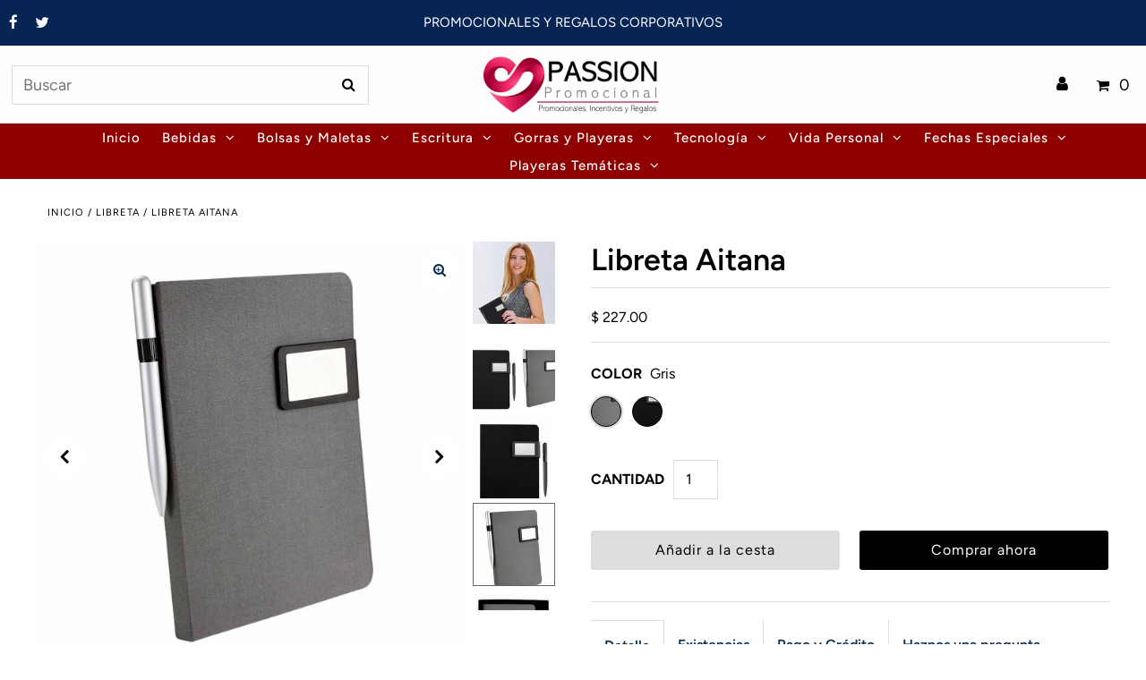

--- FILE ---
content_type: text/html; charset=utf-8
request_url: https://passionpromocional.com/products/libreta-aitana
body_size: 25238
content:
<!DOCTYPE html>
<html lang="en" class="no-js">
<head>
  <script>
  window.addEventListener('DOMContentLoaded', function() {
  console.log('DOM Ready');
   document.querySelectorAll('#rawa-button').forEach((el) => {
    el.addEventListener('click', (e) => {
        console.log('Click Whatsapp');
    
             gtag('event', 'click', {
        'event_category': 'whatsapp'
        });   
    
    });
});

  });
</script>
  
  
  <meta charset="utf-8" />
  <meta name="viewport" content="width=device-width, initial-scale=1, maximum-scale=1">

<meta name="facebook-domain-verification" content="isxok9dzdtr4cmtj06deibik2tivt3" />
  
  <!-- Establish early connection to external domains -->
  <link rel="preconnect" href="https://cdn.shopify.com" crossorigin>
  <link rel="preconnect" href="https://fonts.shopify.com" crossorigin>
  <link rel="preconnect" href="https://monorail-edge.shopifysvc.com">
  <link rel="preconnect" href="//ajax.googleapis.com" crossorigin /><!-- Preload onDomain stylesheets and script libraries -->
  <link rel="preload" href="//passionpromocional.com/cdn/shop/t/14/assets/stylesheet.css?v=103676684178589308041629444484" as="style">
  <link rel="preload" as="font" href="//passionpromocional.com/cdn/fonts/figtree/figtree_n4.3c0838aba1701047e60be6a99a1b0a40ce9b8419.woff2" type="font/woff2" crossorigin>
  <link rel="preload" as="font" href="//passionpromocional.com/cdn/fonts/figtree/figtree_n5.3b6b7df38aa5986536945796e1f947445832047c.woff2" type="font/woff2" crossorigin>
  <link rel="preload" as="font" href="//passionpromocional.com/cdn/fonts/figtree/figtree_n6.9d1ea52bb49a0a86cfd1b0383d00f83d3fcc14de.woff2" type="font/woff2" crossorigin>
  <link rel="preload" href="//passionpromocional.com/cdn/shop/t/14/assets/eventemitter3.min.js?v=27939738353326123541625713279" as="script">
  <link rel="preload" href="//passionpromocional.com/cdn/shop/t/14/assets/theme.js?v=102822545918813375501625713275" as="script">
  <link rel="preload" href="//passionpromocional.com/cdn/shopifycloud/storefront/assets/themes_support/option_selection-b017cd28.js" as="script">

  <link rel="shortcut icon" href="//passionpromocional.com/cdn/shop/files/Icono_PassionPromocional_32x32.jpg?v=1751009126" type="image/png" />
  <link rel="canonical" href="https://passionpromocional.com/products/libreta-aitana" /><title>Libreta Aitana
 &ndash; PassionPromocional</title>
  <meta name="description" content="Descripción: 80 Hojas de raya.Incluye bolígrafo metálico tinta negra y caja de regalo. Material: Tela y Metal Libreta / Aluminio Bolígrafo Medida:15,2 x 21,7 cm Libreta / 1,5 x 13,7 cm Bolígrafo Color de Tinta:Negra" />

  

<meta property="og:type" content="product">
<meta property="og:title" content="Libreta Aitana">
<meta property="og:url" content="https://passionpromocional.com/products/libreta-aitana">
<meta property="og:description" content="Descripción: 80 Hojas de raya.Incluye bolígrafo metálico tinta negra y caja de regalo.
Material:  Tela y Metal Libreta / Aluminio Bolígrafo
Medida:15,2 x 21,7 cm Libreta / 1,5 x 13,7 cm Bolígrafo
Color de Tinta:Negra">

<meta property="og:image" content="http://passionpromocional.com/cdn/shop/products/hl-9040-n_1_grande.jpg?v=1629440765">
<meta property="og:image:secure_url" content="https://passionpromocional.com/cdn/shop/products/hl-9040-n_1_grande.jpg?v=1629440765">

<meta property="og:image" content="http://passionpromocional.com/cdn/shop/products/HL-9040_1_1_grande.jpg?v=1629153413">
<meta property="og:image:secure_url" content="https://passionpromocional.com/cdn/shop/products/HL-9040_1_1_grande.jpg?v=1629153413">

<meta property="og:image" content="http://passionpromocional.com/cdn/shop/products/HL-9040-N_grande.jpg?v=1629153413">
<meta property="og:image:secure_url" content="https://passionpromocional.com/cdn/shop/products/HL-9040-N_grande.jpg?v=1629153413">

<meta property="og:price:amount" content="227.00">
<meta property="og:price:currency" content="MXN">

<meta property="og:site_name" content="PassionPromocional">



<meta name="twitter:card" content="summary">


<meta name="twitter:site" content="@PassionPromoci1">


<meta name="twitter:title" content="Libreta Aitana">
<meta name="twitter:description" content="Descripción: 80 Hojas de raya.Incluye bolígrafo metálico tinta negra y caja de regalo.
Material:  Tela y Metal Libreta / Aluminio Bolígrafo
Medida:15,2 x 21,7 cm Libreta / 1,5 x 13,7 cm Bolígrafo
Colo">
<meta name="twitter:image" content="https://passionpromocional.com/cdn/shop/products/hl-9040-n_1_large.jpg?v=1629440765">
<meta name="twitter:image:width" content="480">
<meta name="twitter:image:height" content="480">


  
 <script type="application/ld+json">
   {
     "@context": "https://schema.org",
     "@type": "Product",
     "id": "libreta-aitana",
     "url": "//products/libreta-aitana",
     "image": "//passionpromocional.com/cdn/shop/products/hl-9040-n_1_1024x.jpg?v=1629440765",
     "name": "Libreta Aitana",
     "brand": "Promoopción",
     "description": "Descripción: 80 Hojas de raya.Incluye bolígrafo metálico tinta negra y caja de regalo.
Material:  Tela y Metal Libreta / Aluminio Bolígrafo
Medida:15,2 x 21,7 cm Libreta / 1,5 x 13,7 cm Bolígrafo
Color de Tinta:Negra","sku": "HL 9040 PO-1","offers": {
       "@type": "Offer",
       "price": "227.00",
       "priceCurrency": "MXN",
       "availability": "http://schema.org/InStock",
       "priceValidUntil": "2030-01-01",
       "url": "/products/libreta-aitana"
     }}
 </script>


  <style data-shopify>
:root {
    --main-family: Figtree, sans-serif;
    --main-weight: 400;
    --nav-family: Figtree, sans-serif;
    --nav-weight: 500;
    --heading-family: Figtree, sans-serif;
    --heading-weight: 600;

    --announcement-size: 15px;
    --logo-size: 19px;
    --font-size: 16px;
    --h1-size: 34px;
    --h2-size: 29px;
    --h3-size: 23px;
    --nav-size: 15px;
    --border-weight: 3px;
    --top-bar-background: #062454;
    --top-bar-color: #ffffff;
    --social-links: #ffffff;
    --header-background: #fffdfd;
    --logo-color: #073054;
    --cart-links: #000000;
    --cart-links-hover: #cccccc;
    --background: #ffffff;
    --header_color: #000000;
    --text-color: #000000;
    --link-color: #073054;
    --sale-color: #bc0000;
    --dotted-color: #dddddd;
    --button-color: #000000;
    --button-text: #ffffff;
    --button-hover: #000000;
    --button-text-hover: #ffffff;
    --secondary-button-color: #dddddd;
    --secondary-button-hover: #cccccc;
    --secondary-button-text: #000000;
    --navigation: #8e0000;
    --nav-color: #fffdfd;
    --nav-hover-color: #d2a6a6;
    --nav-hover-link-color: #000000;
    --dropdown-background-color: #f9ecec;
    --nav-dropdown-color: #000000;
    --dropdown-hover-background-color: #ffcaca;
    --dropdown-hover-link-color: #000000;
    --directional-background: #ffffff;
    --directional-hover-background: #ffffff;
    --directional-color: #000000;
    --directional-hover-color: #000000;
    --swatch-color: #000000;
    --swatch-background: #ffffff;
    --swatch-border: #000000;
    --swatch-selected-color: #ffffff;
    --swatch-selected-background: #000000;
    --swatch-selected-border: #000000;
    --new-background: #222222;
    --new-text: #ffffff;
    --sale-background: #af0000;
    --sale-text: #ffffff;
    --soldout-background: #222222;
    --soldout-text: #ffffff;
    --icons: #000000;
    --icons-hover: #272727;
    --footer-background: #565454;
    --footer-color: #ffffff;
    --footer-border: #cccccc;
    --error-msg-dark: #e81000;
    --error-msg-light: #ffeae8;
    --success-msg-dark: #007f5f;
    --success-msg-light: #e5fff8;
    --free-shipping-bg: #313131;
    --free-shipping-text: #fff;
    --error-color: #c60808;
    --error-color-light: #fdd0d0;
    --keyboard-focus-color: #cccccc;
    --keyboard-focus-border-style: dotted;
    --keyboard-focus-border-weight: 1;
    --icon-border-color: #e6e6e6;
    --thumbnail-slider-outline-color: #666666;
    --price-unit-price-color: #999999;
    --select-arrow-bg: url(//passionpromocional.com/cdn/shop/t/14/assets/select-arrow.png?v=112595941721225094991625713284);
    --product-info-align: center;
    --collection-item-image-height: 400px;
    --color-filter-size: 30px;
    --color-body-text: var(--text-color);
    --color-body: var(--background);
    --color-bg: var(--background);

    
      --button-corners: 0;
    
  }
  @media screen and (min-width: 741px) and (max-width: 1220px) {
    :root {
        --collection-item-image-height: 320px;
    }
  }
  @media (max-width: 740px) {
    :root {
      --font-size: calc(16px - (16px * 0.15));
      --nav-size: calc(15px - (15px * 0.15));
      --h1-size: calc(34px - (34px * 0.15));
      --h2-size: calc(29px - (29px * 0.15));
      --h3-size: calc(23px - (23px * 0.15));
      --collection-item-image-height: 220px;
    }
  }
</style>


  <link rel="stylesheet" href="//passionpromocional.com/cdn/shop/t/14/assets/stylesheet.css?v=103676684178589308041629444484" type="text/css">

  <style>
  @font-face {
  font-family: Figtree;
  font-weight: 400;
  font-style: normal;
  font-display: swap;
  src: url("//passionpromocional.com/cdn/fonts/figtree/figtree_n4.3c0838aba1701047e60be6a99a1b0a40ce9b8419.woff2") format("woff2"),
       url("//passionpromocional.com/cdn/fonts/figtree/figtree_n4.c0575d1db21fc3821f17fd6617d3dee552312137.woff") format("woff");
}

  @font-face {
  font-family: Figtree;
  font-weight: 500;
  font-style: normal;
  font-display: swap;
  src: url("//passionpromocional.com/cdn/fonts/figtree/figtree_n5.3b6b7df38aa5986536945796e1f947445832047c.woff2") format("woff2"),
       url("//passionpromocional.com/cdn/fonts/figtree/figtree_n5.f26bf6dcae278b0ed902605f6605fa3338e81dab.woff") format("woff");
}

  @font-face {
  font-family: Figtree;
  font-weight: 600;
  font-style: normal;
  font-display: swap;
  src: url("//passionpromocional.com/cdn/fonts/figtree/figtree_n6.9d1ea52bb49a0a86cfd1b0383d00f83d3fcc14de.woff2") format("woff2"),
       url("//passionpromocional.com/cdn/fonts/figtree/figtree_n6.f0fcdea525a0e47b2ae4ab645832a8e8a96d31d3.woff") format("woff");
}

  @font-face {
  font-family: Figtree;
  font-weight: 700;
  font-style: normal;
  font-display: swap;
  src: url("//passionpromocional.com/cdn/fonts/figtree/figtree_n7.2fd9bfe01586148e644724096c9d75e8c7a90e55.woff2") format("woff2"),
       url("//passionpromocional.com/cdn/fonts/figtree/figtree_n7.ea05de92d862f9594794ab281c4c3a67501ef5fc.woff") format("woff");
}

  @font-face {
  font-family: Figtree;
  font-weight: 400;
  font-style: italic;
  font-display: swap;
  src: url("//passionpromocional.com/cdn/fonts/figtree/figtree_i4.89f7a4275c064845c304a4cf8a4a586060656db2.woff2") format("woff2"),
       url("//passionpromocional.com/cdn/fonts/figtree/figtree_i4.6f955aaaafc55a22ffc1f32ecf3756859a5ad3e2.woff") format("woff");
}

  @font-face {
  font-family: Figtree;
  font-weight: 700;
  font-style: italic;
  font-display: swap;
  src: url("//passionpromocional.com/cdn/fonts/figtree/figtree_i7.06add7096a6f2ab742e09ec7e498115904eda1fe.woff2") format("woff2"),
       url("//passionpromocional.com/cdn/fonts/figtree/figtree_i7.ee584b5fcaccdbb5518c0228158941f8df81b101.woff") format("woff");
}

  </style>

  <script>window.performance && window.performance.mark && window.performance.mark('shopify.content_for_header.start');</script><meta id="shopify-digital-wallet" name="shopify-digital-wallet" content="/58273595600/digital_wallets/dialog">
<meta name="shopify-checkout-api-token" content="e5f1d2d14c0bf2a73b4f78bedf3d02f9">
<meta id="in-context-paypal-metadata" data-shop-id="58273595600" data-venmo-supported="false" data-environment="production" data-locale="es_ES" data-paypal-v4="true" data-currency="MXN">
<link rel="alternate" type="application/json+oembed" href="https://passionpromocional.com/products/libreta-aitana.oembed">
<script async="async" src="/checkouts/internal/preloads.js?locale=es-MX"></script>
<script id="shopify-features" type="application/json">{"accessToken":"e5f1d2d14c0bf2a73b4f78bedf3d02f9","betas":["rich-media-storefront-analytics"],"domain":"passionpromocional.com","predictiveSearch":true,"shopId":58273595600,"locale":"es"}</script>
<script>var Shopify = Shopify || {};
Shopify.shop = "passionpromocional.myshopify.com";
Shopify.locale = "es";
Shopify.currency = {"active":"MXN","rate":"1.0"};
Shopify.country = "MX";
Shopify.theme = {"name":"Fashionopolism","id":124112601296,"schema_name":"Fashionopolism","schema_version":"6.7.7","theme_store_id":141,"role":"main"};
Shopify.theme.handle = "null";
Shopify.theme.style = {"id":null,"handle":null};
Shopify.cdnHost = "passionpromocional.com/cdn";
Shopify.routes = Shopify.routes || {};
Shopify.routes.root = "/";</script>
<script type="module">!function(o){(o.Shopify=o.Shopify||{}).modules=!0}(window);</script>
<script>!function(o){function n(){var o=[];function n(){o.push(Array.prototype.slice.apply(arguments))}return n.q=o,n}var t=o.Shopify=o.Shopify||{};t.loadFeatures=n(),t.autoloadFeatures=n()}(window);</script>
<script id="shop-js-analytics" type="application/json">{"pageType":"product"}</script>
<script defer="defer" async type="module" src="//passionpromocional.com/cdn/shopifycloud/shop-js/modules/v2/client.init-shop-cart-sync_2Gr3Q33f.es.esm.js"></script>
<script defer="defer" async type="module" src="//passionpromocional.com/cdn/shopifycloud/shop-js/modules/v2/chunk.common_noJfOIa7.esm.js"></script>
<script defer="defer" async type="module" src="//passionpromocional.com/cdn/shopifycloud/shop-js/modules/v2/chunk.modal_Deo2FJQo.esm.js"></script>
<script type="module">
  await import("//passionpromocional.com/cdn/shopifycloud/shop-js/modules/v2/client.init-shop-cart-sync_2Gr3Q33f.es.esm.js");
await import("//passionpromocional.com/cdn/shopifycloud/shop-js/modules/v2/chunk.common_noJfOIa7.esm.js");
await import("//passionpromocional.com/cdn/shopifycloud/shop-js/modules/v2/chunk.modal_Deo2FJQo.esm.js");

  window.Shopify.SignInWithShop?.initShopCartSync?.({"fedCMEnabled":true,"windoidEnabled":true});

</script>
<script id="__st">var __st={"a":58273595600,"offset":-21600,"reqid":"bc567d7f-eb78-4533-83d7-323adf703871-1769033700","pageurl":"passionpromocional.com\/products\/libreta-aitana","u":"0a624d23b36e","p":"product","rtyp":"product","rid":6728695120080};</script>
<script>window.ShopifyPaypalV4VisibilityTracking = true;</script>
<script id="captcha-bootstrap">!function(){'use strict';const t='contact',e='account',n='new_comment',o=[[t,t],['blogs',n],['comments',n],[t,'customer']],c=[[e,'customer_login'],[e,'guest_login'],[e,'recover_customer_password'],[e,'create_customer']],r=t=>t.map((([t,e])=>`form[action*='/${t}']:not([data-nocaptcha='true']) input[name='form_type'][value='${e}']`)).join(','),a=t=>()=>t?[...document.querySelectorAll(t)].map((t=>t.form)):[];function s(){const t=[...o],e=r(t);return a(e)}const i='password',u='form_key',d=['recaptcha-v3-token','g-recaptcha-response','h-captcha-response',i],f=()=>{try{return window.sessionStorage}catch{return}},m='__shopify_v',_=t=>t.elements[u];function p(t,e,n=!1){try{const o=window.sessionStorage,c=JSON.parse(o.getItem(e)),{data:r}=function(t){const{data:e,action:n}=t;return t[m]||n?{data:e,action:n}:{data:t,action:n}}(c);for(const[e,n]of Object.entries(r))t.elements[e]&&(t.elements[e].value=n);n&&o.removeItem(e)}catch(o){console.error('form repopulation failed',{error:o})}}const l='form_type',E='cptcha';function T(t){t.dataset[E]=!0}const w=window,h=w.document,L='Shopify',v='ce_forms',y='captcha';let A=!1;((t,e)=>{const n=(g='f06e6c50-85a8-45c8-87d0-21a2b65856fe',I='https://cdn.shopify.com/shopifycloud/storefront-forms-hcaptcha/ce_storefront_forms_captcha_hcaptcha.v1.5.2.iife.js',D={infoText:'Protegido por hCaptcha',privacyText:'Privacidad',termsText:'Términos'},(t,e,n)=>{const o=w[L][v],c=o.bindForm;if(c)return c(t,g,e,D).then(n);var r;o.q.push([[t,g,e,D],n]),r=I,A||(h.body.append(Object.assign(h.createElement('script'),{id:'captcha-provider',async:!0,src:r})),A=!0)});var g,I,D;w[L]=w[L]||{},w[L][v]=w[L][v]||{},w[L][v].q=[],w[L][y]=w[L][y]||{},w[L][y].protect=function(t,e){n(t,void 0,e),T(t)},Object.freeze(w[L][y]),function(t,e,n,w,h,L){const[v,y,A,g]=function(t,e,n){const i=e?o:[],u=t?c:[],d=[...i,...u],f=r(d),m=r(i),_=r(d.filter((([t,e])=>n.includes(e))));return[a(f),a(m),a(_),s()]}(w,h,L),I=t=>{const e=t.target;return e instanceof HTMLFormElement?e:e&&e.form},D=t=>v().includes(t);t.addEventListener('submit',(t=>{const e=I(t);if(!e)return;const n=D(e)&&!e.dataset.hcaptchaBound&&!e.dataset.recaptchaBound,o=_(e),c=g().includes(e)&&(!o||!o.value);(n||c)&&t.preventDefault(),c&&!n&&(function(t){try{if(!f())return;!function(t){const e=f();if(!e)return;const n=_(t);if(!n)return;const o=n.value;o&&e.removeItem(o)}(t);const e=Array.from(Array(32),(()=>Math.random().toString(36)[2])).join('');!function(t,e){_(t)||t.append(Object.assign(document.createElement('input'),{type:'hidden',name:u})),t.elements[u].value=e}(t,e),function(t,e){const n=f();if(!n)return;const o=[...t.querySelectorAll(`input[type='${i}']`)].map((({name:t})=>t)),c=[...d,...o],r={};for(const[a,s]of new FormData(t).entries())c.includes(a)||(r[a]=s);n.setItem(e,JSON.stringify({[m]:1,action:t.action,data:r}))}(t,e)}catch(e){console.error('failed to persist form',e)}}(e),e.submit())}));const S=(t,e)=>{t&&!t.dataset[E]&&(n(t,e.some((e=>e===t))),T(t))};for(const o of['focusin','change'])t.addEventListener(o,(t=>{const e=I(t);D(e)&&S(e,y())}));const B=e.get('form_key'),M=e.get(l),P=B&&M;t.addEventListener('DOMContentLoaded',(()=>{const t=y();if(P)for(const e of t)e.elements[l].value===M&&p(e,B);[...new Set([...A(),...v().filter((t=>'true'===t.dataset.shopifyCaptcha))])].forEach((e=>S(e,t)))}))}(h,new URLSearchParams(w.location.search),n,t,e,['guest_login'])})(!1,!0)}();</script>
<script integrity="sha256-4kQ18oKyAcykRKYeNunJcIwy7WH5gtpwJnB7kiuLZ1E=" data-source-attribution="shopify.loadfeatures" defer="defer" src="//passionpromocional.com/cdn/shopifycloud/storefront/assets/storefront/load_feature-a0a9edcb.js" crossorigin="anonymous"></script>
<script data-source-attribution="shopify.dynamic_checkout.dynamic.init">var Shopify=Shopify||{};Shopify.PaymentButton=Shopify.PaymentButton||{isStorefrontPortableWallets:!0,init:function(){window.Shopify.PaymentButton.init=function(){};var t=document.createElement("script");t.src="https://passionpromocional.com/cdn/shopifycloud/portable-wallets/latest/portable-wallets.es.js",t.type="module",document.head.appendChild(t)}};
</script>
<script data-source-attribution="shopify.dynamic_checkout.buyer_consent">
  function portableWalletsHideBuyerConsent(e){var t=document.getElementById("shopify-buyer-consent"),n=document.getElementById("shopify-subscription-policy-button");t&&n&&(t.classList.add("hidden"),t.setAttribute("aria-hidden","true"),n.removeEventListener("click",e))}function portableWalletsShowBuyerConsent(e){var t=document.getElementById("shopify-buyer-consent"),n=document.getElementById("shopify-subscription-policy-button");t&&n&&(t.classList.remove("hidden"),t.removeAttribute("aria-hidden"),n.addEventListener("click",e))}window.Shopify?.PaymentButton&&(window.Shopify.PaymentButton.hideBuyerConsent=portableWalletsHideBuyerConsent,window.Shopify.PaymentButton.showBuyerConsent=portableWalletsShowBuyerConsent);
</script>
<script>
  function portableWalletsCleanup(e){e&&e.src&&console.error("Failed to load portable wallets script "+e.src);var t=document.querySelectorAll("shopify-accelerated-checkout .shopify-payment-button__skeleton, shopify-accelerated-checkout-cart .wallet-cart-button__skeleton"),e=document.getElementById("shopify-buyer-consent");for(let e=0;e<t.length;e++)t[e].remove();e&&e.remove()}function portableWalletsNotLoadedAsModule(e){e instanceof ErrorEvent&&"string"==typeof e.message&&e.message.includes("import.meta")&&"string"==typeof e.filename&&e.filename.includes("portable-wallets")&&(window.removeEventListener("error",portableWalletsNotLoadedAsModule),window.Shopify.PaymentButton.failedToLoad=e,"loading"===document.readyState?document.addEventListener("DOMContentLoaded",window.Shopify.PaymentButton.init):window.Shopify.PaymentButton.init())}window.addEventListener("error",portableWalletsNotLoadedAsModule);
</script>

<script type="module" src="https://passionpromocional.com/cdn/shopifycloud/portable-wallets/latest/portable-wallets.es.js" onError="portableWalletsCleanup(this)" crossorigin="anonymous"></script>
<script nomodule>
  document.addEventListener("DOMContentLoaded", portableWalletsCleanup);
</script>

<link id="shopify-accelerated-checkout-styles" rel="stylesheet" media="screen" href="https://passionpromocional.com/cdn/shopifycloud/portable-wallets/latest/accelerated-checkout-backwards-compat.css" crossorigin="anonymous">
<style id="shopify-accelerated-checkout-cart">
        #shopify-buyer-consent {
  margin-top: 1em;
  display: inline-block;
  width: 100%;
}

#shopify-buyer-consent.hidden {
  display: none;
}

#shopify-subscription-policy-button {
  background: none;
  border: none;
  padding: 0;
  text-decoration: underline;
  font-size: inherit;
  cursor: pointer;
}

#shopify-subscription-policy-button::before {
  box-shadow: none;
}

      </style>
<script id="sections-script" data-sections="product-recommendations" defer="defer" src="//passionpromocional.com/cdn/shop/t/14/compiled_assets/scripts.js?v=5126"></script>
<script>window.performance && window.performance.mark && window.performance.mark('shopify.content_for_header.end');</script>

  <!-- Google Tag Manager -->
<script>(function(w,d,s,l,i){w[l]=w[l]||[];w[l].push({'gtm.start':
new Date().getTime(),event:'gtm.js'});var f=d.getElementsByTagName(s)[0],
j=d.createElement(s),dl=l!='dataLayer'?'&l='+l:'';j.async=true;j.src=
'https://www.googletagmanager.com/gtm.js?id='+i+dl;f.parentNode.insertBefore(j,f);
})(window,document,'script','dataLayer','GTM-5RPCQGH');</script>
<!-- End Google Tag Manager -->

        <!-- Global site tag (gtag.js) - Google Ads: 10973277012 -->
<script async src="https://www.googletagmanager.com/gtag/js?id=AW-10973277012"></script>
<script>
  window.dataLayer = window.dataLayer || [];
  function gtag(){dataLayer.push(arguments);}
  gtag('js', new Date());
  gtag('config', 'AW-10973277012', {'allow_enhanced_conversions':true});
  gtag('config', 'G-CC6V9ZRNMT');
</script>

<script src="https://cdn.shopify.com/extensions/019b8d9a-c88d-784e-b024-e86578885fa2/webse-wp-button-v2-5/assets/whatsapp-free-button.js" type="text/javascript" defer="defer"></script>
<link href="https://cdn.shopify.com/extensions/019b8d9a-c88d-784e-b024-e86578885fa2/webse-wp-button-v2-5/assets/whatsapp-free-button.css" rel="stylesheet" type="text/css" media="all">
<link href="https://monorail-edge.shopifysvc.com" rel="dns-prefetch">
<script>(function(){if ("sendBeacon" in navigator && "performance" in window) {try {var session_token_from_headers = performance.getEntriesByType('navigation')[0].serverTiming.find(x => x.name == '_s').description;} catch {var session_token_from_headers = undefined;}var session_cookie_matches = document.cookie.match(/_shopify_s=([^;]*)/);var session_token_from_cookie = session_cookie_matches && session_cookie_matches.length === 2 ? session_cookie_matches[1] : "";var session_token = session_token_from_headers || session_token_from_cookie || "";function handle_abandonment_event(e) {var entries = performance.getEntries().filter(function(entry) {return /monorail-edge.shopifysvc.com/.test(entry.name);});if (!window.abandonment_tracked && entries.length === 0) {window.abandonment_tracked = true;var currentMs = Date.now();var navigation_start = performance.timing.navigationStart;var payload = {shop_id: 58273595600,url: window.location.href,navigation_start,duration: currentMs - navigation_start,session_token,page_type: "product"};window.navigator.sendBeacon("https://monorail-edge.shopifysvc.com/v1/produce", JSON.stringify({schema_id: "online_store_buyer_site_abandonment/1.1",payload: payload,metadata: {event_created_at_ms: currentMs,event_sent_at_ms: currentMs}}));}}window.addEventListener('pagehide', handle_abandonment_event);}}());</script>
<script id="web-pixels-manager-setup">(function e(e,d,r,n,o){if(void 0===o&&(o={}),!Boolean(null===(a=null===(i=window.Shopify)||void 0===i?void 0:i.analytics)||void 0===a?void 0:a.replayQueue)){var i,a;window.Shopify=window.Shopify||{};var t=window.Shopify;t.analytics=t.analytics||{};var s=t.analytics;s.replayQueue=[],s.publish=function(e,d,r){return s.replayQueue.push([e,d,r]),!0};try{self.performance.mark("wpm:start")}catch(e){}var l=function(){var e={modern:/Edge?\/(1{2}[4-9]|1[2-9]\d|[2-9]\d{2}|\d{4,})\.\d+(\.\d+|)|Firefox\/(1{2}[4-9]|1[2-9]\d|[2-9]\d{2}|\d{4,})\.\d+(\.\d+|)|Chrom(ium|e)\/(9{2}|\d{3,})\.\d+(\.\d+|)|(Maci|X1{2}).+ Version\/(15\.\d+|(1[6-9]|[2-9]\d|\d{3,})\.\d+)([,.]\d+|)( \(\w+\)|)( Mobile\/\w+|) Safari\/|Chrome.+OPR\/(9{2}|\d{3,})\.\d+\.\d+|(CPU[ +]OS|iPhone[ +]OS|CPU[ +]iPhone|CPU IPhone OS|CPU iPad OS)[ +]+(15[._]\d+|(1[6-9]|[2-9]\d|\d{3,})[._]\d+)([._]\d+|)|Android:?[ /-](13[3-9]|1[4-9]\d|[2-9]\d{2}|\d{4,})(\.\d+|)(\.\d+|)|Android.+Firefox\/(13[5-9]|1[4-9]\d|[2-9]\d{2}|\d{4,})\.\d+(\.\d+|)|Android.+Chrom(ium|e)\/(13[3-9]|1[4-9]\d|[2-9]\d{2}|\d{4,})\.\d+(\.\d+|)|SamsungBrowser\/([2-9]\d|\d{3,})\.\d+/,legacy:/Edge?\/(1[6-9]|[2-9]\d|\d{3,})\.\d+(\.\d+|)|Firefox\/(5[4-9]|[6-9]\d|\d{3,})\.\d+(\.\d+|)|Chrom(ium|e)\/(5[1-9]|[6-9]\d|\d{3,})\.\d+(\.\d+|)([\d.]+$|.*Safari\/(?![\d.]+ Edge\/[\d.]+$))|(Maci|X1{2}).+ Version\/(10\.\d+|(1[1-9]|[2-9]\d|\d{3,})\.\d+)([,.]\d+|)( \(\w+\)|)( Mobile\/\w+|) Safari\/|Chrome.+OPR\/(3[89]|[4-9]\d|\d{3,})\.\d+\.\d+|(CPU[ +]OS|iPhone[ +]OS|CPU[ +]iPhone|CPU IPhone OS|CPU iPad OS)[ +]+(10[._]\d+|(1[1-9]|[2-9]\d|\d{3,})[._]\d+)([._]\d+|)|Android:?[ /-](13[3-9]|1[4-9]\d|[2-9]\d{2}|\d{4,})(\.\d+|)(\.\d+|)|Mobile Safari.+OPR\/([89]\d|\d{3,})\.\d+\.\d+|Android.+Firefox\/(13[5-9]|1[4-9]\d|[2-9]\d{2}|\d{4,})\.\d+(\.\d+|)|Android.+Chrom(ium|e)\/(13[3-9]|1[4-9]\d|[2-9]\d{2}|\d{4,})\.\d+(\.\d+|)|Android.+(UC? ?Browser|UCWEB|U3)[ /]?(15\.([5-9]|\d{2,})|(1[6-9]|[2-9]\d|\d{3,})\.\d+)\.\d+|SamsungBrowser\/(5\.\d+|([6-9]|\d{2,})\.\d+)|Android.+MQ{2}Browser\/(14(\.(9|\d{2,})|)|(1[5-9]|[2-9]\d|\d{3,})(\.\d+|))(\.\d+|)|K[Aa][Ii]OS\/(3\.\d+|([4-9]|\d{2,})\.\d+)(\.\d+|)/},d=e.modern,r=e.legacy,n=navigator.userAgent;return n.match(d)?"modern":n.match(r)?"legacy":"unknown"}(),u="modern"===l?"modern":"legacy",c=(null!=n?n:{modern:"",legacy:""})[u],f=function(e){return[e.baseUrl,"/wpm","/b",e.hashVersion,"modern"===e.buildTarget?"m":"l",".js"].join("")}({baseUrl:d,hashVersion:r,buildTarget:u}),m=function(e){var d=e.version,r=e.bundleTarget,n=e.surface,o=e.pageUrl,i=e.monorailEndpoint;return{emit:function(e){var a=e.status,t=e.errorMsg,s=(new Date).getTime(),l=JSON.stringify({metadata:{event_sent_at_ms:s},events:[{schema_id:"web_pixels_manager_load/3.1",payload:{version:d,bundle_target:r,page_url:o,status:a,surface:n,error_msg:t},metadata:{event_created_at_ms:s}}]});if(!i)return console&&console.warn&&console.warn("[Web Pixels Manager] No Monorail endpoint provided, skipping logging."),!1;try{return self.navigator.sendBeacon.bind(self.navigator)(i,l)}catch(e){}var u=new XMLHttpRequest;try{return u.open("POST",i,!0),u.setRequestHeader("Content-Type","text/plain"),u.send(l),!0}catch(e){return console&&console.warn&&console.warn("[Web Pixels Manager] Got an unhandled error while logging to Monorail."),!1}}}}({version:r,bundleTarget:l,surface:e.surface,pageUrl:self.location.href,monorailEndpoint:e.monorailEndpoint});try{o.browserTarget=l,function(e){var d=e.src,r=e.async,n=void 0===r||r,o=e.onload,i=e.onerror,a=e.sri,t=e.scriptDataAttributes,s=void 0===t?{}:t,l=document.createElement("script"),u=document.querySelector("head"),c=document.querySelector("body");if(l.async=n,l.src=d,a&&(l.integrity=a,l.crossOrigin="anonymous"),s)for(var f in s)if(Object.prototype.hasOwnProperty.call(s,f))try{l.dataset[f]=s[f]}catch(e){}if(o&&l.addEventListener("load",o),i&&l.addEventListener("error",i),u)u.appendChild(l);else{if(!c)throw new Error("Did not find a head or body element to append the script");c.appendChild(l)}}({src:f,async:!0,onload:function(){if(!function(){var e,d;return Boolean(null===(d=null===(e=window.Shopify)||void 0===e?void 0:e.analytics)||void 0===d?void 0:d.initialized)}()){var d=window.webPixelsManager.init(e)||void 0;if(d){var r=window.Shopify.analytics;r.replayQueue.forEach((function(e){var r=e[0],n=e[1],o=e[2];d.publishCustomEvent(r,n,o)})),r.replayQueue=[],r.publish=d.publishCustomEvent,r.visitor=d.visitor,r.initialized=!0}}},onerror:function(){return m.emit({status:"failed",errorMsg:"".concat(f," has failed to load")})},sri:function(e){var d=/^sha384-[A-Za-z0-9+/=]+$/;return"string"==typeof e&&d.test(e)}(c)?c:"",scriptDataAttributes:o}),m.emit({status:"loading"})}catch(e){m.emit({status:"failed",errorMsg:(null==e?void 0:e.message)||"Unknown error"})}}})({shopId: 58273595600,storefrontBaseUrl: "https://passionpromocional.com",extensionsBaseUrl: "https://extensions.shopifycdn.com/cdn/shopifycloud/web-pixels-manager",monorailEndpoint: "https://monorail-edge.shopifysvc.com/unstable/produce_batch",surface: "storefront-renderer",enabledBetaFlags: ["2dca8a86"],webPixelsConfigList: [{"id":"312705232","configuration":"{\"config\":\"{\\\"google_tag_ids\\\":[\\\"AW-750371438\\\",\\\"G-CC6V9ZRNMT\\\"],\\\"gtag_events\\\":[{\\\"type\\\":\\\"search\\\",\\\"action_label\\\":[\\\"AW-750371438\\\/9gaTCPKe95UaEO6E5-UC\\\",\\\"G-CC6V9ZRNMT\\\"]},{\\\"type\\\":\\\"begin_checkout\\\",\\\"action_label\\\":[\\\"AW-750371438\\\/4jfyCPie95UaEO6E5-UC\\\",\\\"G-CC6V9ZRNMT\\\"]},{\\\"type\\\":\\\"view_item\\\",\\\"action_label\\\":[\\\"AW-750371438\\\/G0qVCO-e95UaEO6E5-UC\\\",\\\"G-CC6V9ZRNMT\\\"]},{\\\"type\\\":\\\"purchase\\\",\\\"action_label\\\":[\\\"AW-750371438\\\/Gys6COme95UaEO6E5-UC\\\",\\\"G-CC6V9ZRNMT\\\"]},{\\\"type\\\":\\\"page_view\\\",\\\"action_label\\\":[\\\"AW-750371438\\\/JElHCOye95UaEO6E5-UC\\\",\\\"G-CC6V9ZRNMT\\\"]},{\\\"type\\\":\\\"add_payment_info\\\",\\\"action_label\\\":[\\\"AW-750371438\\\/ING1CPue95UaEO6E5-UC\\\",\\\"G-CC6V9ZRNMT\\\"]},{\\\"type\\\":\\\"add_to_cart\\\",\\\"action_label\\\":[\\\"AW-750371438\\\/YzQnCPWe95UaEO6E5-UC\\\",\\\"G-CC6V9ZRNMT\\\"]}],\\\"enable_monitoring_mode\\\":false}\"}","eventPayloadVersion":"v1","runtimeContext":"OPEN","scriptVersion":"b2a88bafab3e21179ed38636efcd8a93","type":"APP","apiClientId":1780363,"privacyPurposes":[],"dataSharingAdjustments":{"protectedCustomerApprovalScopes":["read_customer_address","read_customer_email","read_customer_name","read_customer_personal_data","read_customer_phone"]}},{"id":"shopify-app-pixel","configuration":"{}","eventPayloadVersion":"v1","runtimeContext":"STRICT","scriptVersion":"0450","apiClientId":"shopify-pixel","type":"APP","privacyPurposes":["ANALYTICS","MARKETING"]},{"id":"shopify-custom-pixel","eventPayloadVersion":"v1","runtimeContext":"LAX","scriptVersion":"0450","apiClientId":"shopify-pixel","type":"CUSTOM","privacyPurposes":["ANALYTICS","MARKETING"]}],isMerchantRequest: false,initData: {"shop":{"name":"PassionPromocional","paymentSettings":{"currencyCode":"MXN"},"myshopifyDomain":"passionpromocional.myshopify.com","countryCode":"MX","storefrontUrl":"https:\/\/passionpromocional.com"},"customer":null,"cart":null,"checkout":null,"productVariants":[{"price":{"amount":227.0,"currencyCode":"MXN"},"product":{"title":"Libreta Aitana","vendor":"Promoopción","id":"6728695120080","untranslatedTitle":"Libreta Aitana","url":"\/products\/libreta-aitana","type":"Libreta"},"id":"40057891127504","image":{"src":"\/\/passionpromocional.com\/cdn\/shop\/products\/HL-9040-G.jpg?v=1629153413"},"sku":"HL 9040 PO-1","title":"Gris","untranslatedTitle":"Gris"},{"price":{"amount":227.0,"currencyCode":"MXN"},"product":{"title":"Libreta Aitana","vendor":"Promoopción","id":"6728695120080","untranslatedTitle":"Libreta Aitana","url":"\/products\/libreta-aitana","type":"Libreta"},"id":"40057891160272","image":{"src":"\/\/passionpromocional.com\/cdn\/shop\/products\/HL-9040-N_1_02a43863-2201-4be6-9fb2-48a78b2f30f8.jpg?v=1629153413"},"sku":"HL 9040 PO-1","title":"Negro","untranslatedTitle":"Negro"}],"purchasingCompany":null},},"https://passionpromocional.com/cdn","fcfee988w5aeb613cpc8e4bc33m6693e112",{"modern":"","legacy":""},{"shopId":"58273595600","storefrontBaseUrl":"https:\/\/passionpromocional.com","extensionBaseUrl":"https:\/\/extensions.shopifycdn.com\/cdn\/shopifycloud\/web-pixels-manager","surface":"storefront-renderer","enabledBetaFlags":"[\"2dca8a86\"]","isMerchantRequest":"false","hashVersion":"fcfee988w5aeb613cpc8e4bc33m6693e112","publish":"custom","events":"[[\"page_viewed\",{}],[\"product_viewed\",{\"productVariant\":{\"price\":{\"amount\":227.0,\"currencyCode\":\"MXN\"},\"product\":{\"title\":\"Libreta Aitana\",\"vendor\":\"Promoopción\",\"id\":\"6728695120080\",\"untranslatedTitle\":\"Libreta Aitana\",\"url\":\"\/products\/libreta-aitana\",\"type\":\"Libreta\"},\"id\":\"40057891127504\",\"image\":{\"src\":\"\/\/passionpromocional.com\/cdn\/shop\/products\/HL-9040-G.jpg?v=1629153413\"},\"sku\":\"HL 9040 PO-1\",\"title\":\"Gris\",\"untranslatedTitle\":\"Gris\"}}]]"});</script><script>
  window.ShopifyAnalytics = window.ShopifyAnalytics || {};
  window.ShopifyAnalytics.meta = window.ShopifyAnalytics.meta || {};
  window.ShopifyAnalytics.meta.currency = 'MXN';
  var meta = {"product":{"id":6728695120080,"gid":"gid:\/\/shopify\/Product\/6728695120080","vendor":"Promoopción","type":"Libreta","handle":"libreta-aitana","variants":[{"id":40057891127504,"price":22700,"name":"Libreta Aitana - Gris","public_title":"Gris","sku":"HL 9040 PO-1"},{"id":40057891160272,"price":22700,"name":"Libreta Aitana - Negro","public_title":"Negro","sku":"HL 9040 PO-1"}],"remote":false},"page":{"pageType":"product","resourceType":"product","resourceId":6728695120080,"requestId":"bc567d7f-eb78-4533-83d7-323adf703871-1769033700"}};
  for (var attr in meta) {
    window.ShopifyAnalytics.meta[attr] = meta[attr];
  }
</script>
<script class="analytics">
  (function () {
    var customDocumentWrite = function(content) {
      var jquery = null;

      if (window.jQuery) {
        jquery = window.jQuery;
      } else if (window.Checkout && window.Checkout.$) {
        jquery = window.Checkout.$;
      }

      if (jquery) {
        jquery('body').append(content);
      }
    };

    var hasLoggedConversion = function(token) {
      if (token) {
        return document.cookie.indexOf('loggedConversion=' + token) !== -1;
      }
      return false;
    }

    var setCookieIfConversion = function(token) {
      if (token) {
        var twoMonthsFromNow = new Date(Date.now());
        twoMonthsFromNow.setMonth(twoMonthsFromNow.getMonth() + 2);

        document.cookie = 'loggedConversion=' + token + '; expires=' + twoMonthsFromNow;
      }
    }

    var trekkie = window.ShopifyAnalytics.lib = window.trekkie = window.trekkie || [];
    if (trekkie.integrations) {
      return;
    }
    trekkie.methods = [
      'identify',
      'page',
      'ready',
      'track',
      'trackForm',
      'trackLink'
    ];
    trekkie.factory = function(method) {
      return function() {
        var args = Array.prototype.slice.call(arguments);
        args.unshift(method);
        trekkie.push(args);
        return trekkie;
      };
    };
    for (var i = 0; i < trekkie.methods.length; i++) {
      var key = trekkie.methods[i];
      trekkie[key] = trekkie.factory(key);
    }
    trekkie.load = function(config) {
      trekkie.config = config || {};
      trekkie.config.initialDocumentCookie = document.cookie;
      var first = document.getElementsByTagName('script')[0];
      var script = document.createElement('script');
      script.type = 'text/javascript';
      script.onerror = function(e) {
        var scriptFallback = document.createElement('script');
        scriptFallback.type = 'text/javascript';
        scriptFallback.onerror = function(error) {
                var Monorail = {
      produce: function produce(monorailDomain, schemaId, payload) {
        var currentMs = new Date().getTime();
        var event = {
          schema_id: schemaId,
          payload: payload,
          metadata: {
            event_created_at_ms: currentMs,
            event_sent_at_ms: currentMs
          }
        };
        return Monorail.sendRequest("https://" + monorailDomain + "/v1/produce", JSON.stringify(event));
      },
      sendRequest: function sendRequest(endpointUrl, payload) {
        // Try the sendBeacon API
        if (window && window.navigator && typeof window.navigator.sendBeacon === 'function' && typeof window.Blob === 'function' && !Monorail.isIos12()) {
          var blobData = new window.Blob([payload], {
            type: 'text/plain'
          });

          if (window.navigator.sendBeacon(endpointUrl, blobData)) {
            return true;
          } // sendBeacon was not successful

        } // XHR beacon

        var xhr = new XMLHttpRequest();

        try {
          xhr.open('POST', endpointUrl);
          xhr.setRequestHeader('Content-Type', 'text/plain');
          xhr.send(payload);
        } catch (e) {
          console.log(e);
        }

        return false;
      },
      isIos12: function isIos12() {
        return window.navigator.userAgent.lastIndexOf('iPhone; CPU iPhone OS 12_') !== -1 || window.navigator.userAgent.lastIndexOf('iPad; CPU OS 12_') !== -1;
      }
    };
    Monorail.produce('monorail-edge.shopifysvc.com',
      'trekkie_storefront_load_errors/1.1',
      {shop_id: 58273595600,
      theme_id: 124112601296,
      app_name: "storefront",
      context_url: window.location.href,
      source_url: "//passionpromocional.com/cdn/s/trekkie.storefront.9615f8e10e499e09ff0451d383e936edfcfbbf47.min.js"});

        };
        scriptFallback.async = true;
        scriptFallback.src = '//passionpromocional.com/cdn/s/trekkie.storefront.9615f8e10e499e09ff0451d383e936edfcfbbf47.min.js';
        first.parentNode.insertBefore(scriptFallback, first);
      };
      script.async = true;
      script.src = '//passionpromocional.com/cdn/s/trekkie.storefront.9615f8e10e499e09ff0451d383e936edfcfbbf47.min.js';
      first.parentNode.insertBefore(script, first);
    };
    trekkie.load(
      {"Trekkie":{"appName":"storefront","development":false,"defaultAttributes":{"shopId":58273595600,"isMerchantRequest":null,"themeId":124112601296,"themeCityHash":"12601436310199362522","contentLanguage":"es","currency":"MXN","eventMetadataId":"2eada992-f6ee-41f4-8d23-aa487c1e5148"},"isServerSideCookieWritingEnabled":true,"monorailRegion":"shop_domain","enabledBetaFlags":["65f19447"]},"Session Attribution":{},"S2S":{"facebookCapiEnabled":false,"source":"trekkie-storefront-renderer","apiClientId":580111}}
    );

    var loaded = false;
    trekkie.ready(function() {
      if (loaded) return;
      loaded = true;

      window.ShopifyAnalytics.lib = window.trekkie;

      var originalDocumentWrite = document.write;
      document.write = customDocumentWrite;
      try { window.ShopifyAnalytics.merchantGoogleAnalytics.call(this); } catch(error) {};
      document.write = originalDocumentWrite;

      window.ShopifyAnalytics.lib.page(null,{"pageType":"product","resourceType":"product","resourceId":6728695120080,"requestId":"bc567d7f-eb78-4533-83d7-323adf703871-1769033700","shopifyEmitted":true});

      var match = window.location.pathname.match(/checkouts\/(.+)\/(thank_you|post_purchase)/)
      var token = match? match[1]: undefined;
      if (!hasLoggedConversion(token)) {
        setCookieIfConversion(token);
        window.ShopifyAnalytics.lib.track("Viewed Product",{"currency":"MXN","variantId":40057891127504,"productId":6728695120080,"productGid":"gid:\/\/shopify\/Product\/6728695120080","name":"Libreta Aitana - Gris","price":"227.00","sku":"HL 9040 PO-1","brand":"Promoopción","variant":"Gris","category":"Libreta","nonInteraction":true,"remote":false},undefined,undefined,{"shopifyEmitted":true});
      window.ShopifyAnalytics.lib.track("monorail:\/\/trekkie_storefront_viewed_product\/1.1",{"currency":"MXN","variantId":40057891127504,"productId":6728695120080,"productGid":"gid:\/\/shopify\/Product\/6728695120080","name":"Libreta Aitana - Gris","price":"227.00","sku":"HL 9040 PO-1","brand":"Promoopción","variant":"Gris","category":"Libreta","nonInteraction":true,"remote":false,"referer":"https:\/\/passionpromocional.com\/products\/libreta-aitana"});
      }
    });


        var eventsListenerScript = document.createElement('script');
        eventsListenerScript.async = true;
        eventsListenerScript.src = "//passionpromocional.com/cdn/shopifycloud/storefront/assets/shop_events_listener-3da45d37.js";
        document.getElementsByTagName('head')[0].appendChild(eventsListenerScript);

})();</script>
<script
  defer
  src="https://passionpromocional.com/cdn/shopifycloud/perf-kit/shopify-perf-kit-3.0.4.min.js"
  data-application="storefront-renderer"
  data-shop-id="58273595600"
  data-render-region="gcp-us-central1"
  data-page-type="product"
  data-theme-instance-id="124112601296"
  data-theme-name="Fashionopolism"
  data-theme-version="6.7.7"
  data-monorail-region="shop_domain"
  data-resource-timing-sampling-rate="10"
  data-shs="true"
  data-shs-beacon="true"
  data-shs-export-with-fetch="true"
  data-shs-logs-sample-rate="1"
  data-shs-beacon-endpoint="https://passionpromocional.com/api/collect"
></script>
</head>
<body class="gridlock template-product product theme-features__product-variants--swatches theme-features__section-title-border--bottom_only_short theme-features__details-align--center js-slideout-toggle-wrapper js-modal-toggle-wrapper">
  
  <!-- Google Tag Manager (noscript) -->
<noscript><iframe src="https://www.googletagmanager.com/ns.html?id=GTM-5RPCQGH"
height="0" width="0" style="display:none;visibility:hidden"></iframe></noscript>
<!-- End Google Tag Manager (noscript) -->
  
  <div class="js-slideout-overlay site-overlay"></div>
  <div class="js-modal-overlay site-overlay"></div>

  <aside class="slideout slideout__drawer-left" data-wau-slideout="mobile-navigation" id="slideout-mobile-navigation">
    <div id="shopify-section-mobile-navigation" class="shopify-section"><nav class="mobile-menu" role="navigation" data-section-id="mobile-navigation" data-section-type="mobile-navigation">
  <div class="slideout__trigger--close">
    <button class="slideout__trigger-mobile-menu js-slideout-close" data-slideout-direction="left" aria-label="Close navigation" tabindex="0" type="button" name="button">
      <div class="icn-close"></div>
    </button>
  </div>
  
    
        <div class="mobile-menu__block mobile-menu__search" >
          <form action="/search" method="get">
            <input type="text" name="q" id="q" placeholder="Buscar" />
            
          </form>
        </div>
      
  
    

        
        

        <ul class="js-accordion js-accordion-mobile-nav c-accordion c-accordion--mobile-nav c-accordion--1603134 mobile-menu__block mobile-menu__accordion"
            id="c-accordion--1603134"
            

             >

          

          

            

            
            <li>
              <a class="js-accordion-link c-accordion__link" href="/">Inicio</a>
            </li>
            
          

            

            

              

              
              

              <li class="js-accordion-header c-accordion__header">
                <a class="js-accordion-link c-accordion__link" href="/pages/bebidas">Bebidas</a>
                <button class="dropdown-arrow" aria-label="Bebidas" data-toggle="accordion" aria-expanded="false" aria-controls="c-accordion__panel--1603134-2" >
                  <i class="fa fa-angle-down"></i>
                </button>
              </li>

              <li class="c-accordion__panel c-accordion__panel--1603134-2" id="c-accordion__panel--1603134-2" data-parent="#c-accordion--1603134">

                

                <ul class="js-accordion js-accordion-mobile-nav c-accordion c-accordion--mobile-nav c-accordion--mobile-nav__inner c-accordion--1603134-1" id="c-accordion--1603134-1">

                  
                    
                    <li>
                      <a class="js-accordion-link c-accordion__link" href="/collections/cilindros">Cilindros</a>
                    </li>
                    
                  
                    
                    <li>
                      <a class="js-accordion-link c-accordion__link" href="/collections/tazas">Tazas</a>
                    </li>
                    
                  
                    
                    <li>
                      <a class="js-accordion-link c-accordion__link" href="/pages/tazas-tematicas">Tazas Temáticas</a>
                    </li>
                    
                  
                    
                    <li>
                      <a class="js-accordion-link c-accordion__link" href="/collections/termos">Termos</a>
                    </li>
                    
                  
                    
                    <li>
                      <a class="js-accordion-link c-accordion__link" href="/collections/vasos">Vasos</a>
                    </li>
                    
                  
                </ul>
              </li>
            
          

            

            

              

              
              

              <li class="js-accordion-header c-accordion__header">
                <a class="js-accordion-link c-accordion__link" href="/pages/bolsas-y-maletas">Bolsas y Maletas</a>
                <button class="dropdown-arrow" aria-label="Bolsas y Maletas" data-toggle="accordion" aria-expanded="false" aria-controls="c-accordion__panel--1603134-3" >
                  <i class="fa fa-angle-down"></i>
                </button>
              </li>

              <li class="c-accordion__panel c-accordion__panel--1603134-3" id="c-accordion__panel--1603134-3" data-parent="#c-accordion--1603134">

                

                <ul class="js-accordion js-accordion-mobile-nav c-accordion c-accordion--mobile-nav c-accordion--mobile-nav__inner c-accordion--1603134-1" id="c-accordion--1603134-1">

                  
                    
                    <li>
                      <a class="js-accordion-link c-accordion__link" href="/collections/bolsas-y-morrales">Bolsas y Morrales</a>
                    </li>
                    
                  
                    
                    <li>
                      <a class="js-accordion-link c-accordion__link" href="/collections/loncheras-y-hieleras">Loncheras y Hieleras</a>
                    </li>
                    
                  
                    
                    <li>
                      <a class="js-accordion-link c-accordion__link" href="/collections/mochilas">Mochilas</a>
                    </li>
                    
                  
                    
                    <li>
                      <a class="js-accordion-link c-accordion__link" href="/collections/maletas">Maletas</a>
                    </li>
                    
                  
                </ul>
              </li>
            
          

            

            

              

              
              

              <li class="js-accordion-header c-accordion__header">
                <a class="js-accordion-link c-accordion__link" href="/pages/escritura">Escritura</a>
                <button class="dropdown-arrow" aria-label="Escritura" data-toggle="accordion" aria-expanded="false" aria-controls="c-accordion__panel--1603134-4" >
                  <i class="fa fa-angle-down"></i>
                </button>
              </li>

              <li class="c-accordion__panel c-accordion__panel--1603134-4" id="c-accordion__panel--1603134-4" data-parent="#c-accordion--1603134">

                

                <ul class="js-accordion js-accordion-mobile-nav c-accordion c-accordion--mobile-nav c-accordion--mobile-nav__inner c-accordion--1603134-1" id="c-accordion--1603134-1">

                  
                    
                    <li>
                      <a class="js-accordion-link c-accordion__link" href="/collections/agendas">Agendas</a>
                    </li>
                    
                  
                    
                    <li>
                      <a class="js-accordion-link c-accordion__link" href="/collections/estuches-de-plumas">Estuches de Plumas</a>
                    </li>
                    
                  
                    
                    <li>
                      <a class="js-accordion-link c-accordion__link" href="/collections/libretas">Libretas</a>
                    </li>
                    
                  
                    
                    <li>
                      <a class="js-accordion-link c-accordion__link" href="/collections/plumas-de-plastico">Plumas de Plástico</a>
                    </li>
                    
                  
                    
                    <li>
                      <a class="js-accordion-link c-accordion__link" href="/collections/plumas-metalicas">Plumas Metálicas</a>
                    </li>
                    
                  
                </ul>
              </li>
            
          

            

            

              

              
              

              <li class="js-accordion-header c-accordion__header">
                <a class="js-accordion-link c-accordion__link" href="/pages/ropa">Gorras y Playeras</a>
                <button class="dropdown-arrow" aria-label="Gorras y Playeras" data-toggle="accordion" aria-expanded="false" aria-controls="c-accordion__panel--1603134-5" >
                  <i class="fa fa-angle-down"></i>
                </button>
              </li>

              <li class="c-accordion__panel c-accordion__panel--1603134-5" id="c-accordion__panel--1603134-5" data-parent="#c-accordion--1603134">

                

                <ul class="js-accordion js-accordion-mobile-nav c-accordion c-accordion--mobile-nav c-accordion--mobile-nav__inner c-accordion--1603134-1" id="c-accordion--1603134-1">

                  
                    
                    <li>
                      <a class="js-accordion-link c-accordion__link" href="/collections/camisas">Camisas</a>
                    </li>
                    
                  
                    
                    <li>
                      <a class="js-accordion-link c-accordion__link" href="/collections/chamarras-y-chalecos">Chamarras y Chalecos</a>
                    </li>
                    
                  
                    
                    <li>
                      <a class="js-accordion-link c-accordion__link" href="/collections/gorras">Gorras</a>
                    </li>
                    
                  
                    
                    <li>
                      <a class="js-accordion-link c-accordion__link" href="/collections/pantalones">Pantalones</a>
                    </li>
                    
                  
                    
                    <li>
                      <a class="js-accordion-link c-accordion__link" href="/collections/playeras">Playeras</a>
                    </li>
                    
                  
                    
                    <li>
                      <a class="js-accordion-link c-accordion__link" href="/collections/sudaderas">Sudaderas</a>
                    </li>
                    
                  
                </ul>
              </li>
            
          

            

            

              

              
              

              <li class="js-accordion-header c-accordion__header">
                <a class="js-accordion-link c-accordion__link" href="/pages/tecnologia">Tecnología</a>
                <button class="dropdown-arrow" aria-label="Tecnología" data-toggle="accordion" aria-expanded="false" aria-controls="c-accordion__panel--1603134-6" >
                  <i class="fa fa-angle-down"></i>
                </button>
              </li>

              <li class="c-accordion__panel c-accordion__panel--1603134-6" id="c-accordion__panel--1603134-6" data-parent="#c-accordion--1603134">

                

                <ul class="js-accordion js-accordion-mobile-nav c-accordion c-accordion--mobile-nav c-accordion--mobile-nav__inner c-accordion--1603134-1" id="c-accordion--1603134-1">

                  
                    
                    <li>
                      <a class="js-accordion-link c-accordion__link" href="/collections/audio">Audio</a>
                    </li>
                    
                  
                    
                    <li>
                      <a class="js-accordion-link c-accordion__link" href="/collections/computo">Cómputo y Gadgets</a>
                    </li>
                    
                  
                    
                    <li>
                      <a class="js-accordion-link c-accordion__link" href="/collections/relojes">Relojes</a>
                    </li>
                    
                  
                    
                    <li>
                      <a class="js-accordion-link c-accordion__link" href="/collections/accesorios-para-celular">Telefonía Celular</a>
                    </li>
                    
                  
                </ul>
              </li>
            
          

            

            

              

              
              

              <li class="js-accordion-header c-accordion__header">
                <a class="js-accordion-link c-accordion__link" href="/pages/vida-personal">Vida Personal</a>
                <button class="dropdown-arrow" aria-label="Vida Personal" data-toggle="accordion" aria-expanded="false" aria-controls="c-accordion__panel--1603134-7" >
                  <i class="fa fa-angle-down"></i>
                </button>
              </li>

              <li class="c-accordion__panel c-accordion__panel--1603134-7" id="c-accordion__panel--1603134-7" data-parent="#c-accordion--1603134">

                

                <ul class="js-accordion js-accordion-mobile-nav c-accordion c-accordion--mobile-nav c-accordion--mobile-nav__inner c-accordion--1603134-1" id="c-accordion--1603134-1">

                  
                    
                    <li>
                      <a class="js-accordion-link c-accordion__link" href="/collections/automovil">Automóvil</a>
                    </li>
                    
                  
                    
                    <li>
                      <a class="js-accordion-link c-accordion__link" href="/collections/belleza">Belleza</a>
                    </li>
                    
                  
                    
                    <li>
                      <a class="js-accordion-link c-accordion__link" href="/collections/cocina">Cocina</a>
                    </li>
                    
                  
                    
                    <li>
                      <a class="js-accordion-link c-accordion__link" href="/collections/articulos-deportivos">Deportivos</a>
                    </li>
                    
                  
                    
                    <li>
                      <a class="js-accordion-link c-accordion__link" href="/collections/herramientas">Herramientas</a>
                    </li>
                    
                  
                    
                    <li>
                      <a class="js-accordion-link c-accordion__link" href="/collections/hogar">Hogar</a>
                    </li>
                    
                  
                    
                    <li>
                      <a class="js-accordion-link c-accordion__link" href="/collections/infantiles">Infantiles</a>
                    </li>
                    
                  
                    
                    <li>
                      <a class="js-accordion-link c-accordion__link" href="/collections/juegos-de-mesa">Juegos de Mesa</a>
                    </li>
                    
                  
                    
                    <li>
                      <a class="js-accordion-link c-accordion__link" href="/collections/llaveros">Llaveros</a>
                    </li>
                    
                  
                    
                    <li>
                      <a class="js-accordion-link c-accordion__link" href="/collections/para-la-oficina">Oficina</a>
                    </li>
                    
                  
                    
                    <li>
                      <a class="js-accordion-link c-accordion__link" href="/collections/paraguas">Paraguas</a>
                    </li>
                    
                  
                    
                    <li>
                      <a class="js-accordion-link c-accordion__link" href="/collections/salud">Salud</a>
                    </li>
                    
                  
                </ul>
              </li>
            
          

            

            

              

              
              

              <li class="js-accordion-header c-accordion__header">
                <a class="js-accordion-link c-accordion__link" href="/pages/fechas-especiales">Fechas Especiales</a>
                <button class="dropdown-arrow" aria-label="Fechas Especiales" data-toggle="accordion" aria-expanded="false" aria-controls="c-accordion__panel--1603134-8" >
                  <i class="fa fa-angle-down"></i>
                </button>
              </li>

              <li class="c-accordion__panel c-accordion__panel--1603134-8" id="c-accordion__panel--1603134-8" data-parent="#c-accordion--1603134">

                

                <ul class="js-accordion js-accordion-mobile-nav c-accordion c-accordion--mobile-nav c-accordion--mobile-nav__inner c-accordion--1603134-1" id="c-accordion--1603134-1">

                  
                    
                    <li>
                      <a class="js-accordion-link c-accordion__link" href="/collections/amor-y-amistad">Amor y Amistad</a>
                    </li>
                    
                  
                    
                    <li>
                      <a class="js-accordion-link c-accordion__link" href="/collections/dia-internacional-de-la-mujer">Dia de la Mujer</a>
                    </li>
                    
                  
                    
                    <li>
                      <a class="js-accordion-link c-accordion__link" href="/collections/dia-del-nino">Día del Niño</a>
                    </li>
                    
                  
                    
                    <li>
                      <a class="js-accordion-link c-accordion__link" href="/collections/dia-de-las-madres">Día de las Madres</a>
                    </li>
                    
                  
                    
                    <li>
                      <a class="js-accordion-link c-accordion__link" href="/collections/dia-del-padre">Día del Padre</a>
                    </li>
                    
                  
                    
                    <li>
                      <a class="js-accordion-link c-accordion__link" href="/collections/dia-del-medio-ambiente">Día del Medio Ambiente</a>
                    </li>
                    
                  
                    
                    <li>
                      <a class="js-accordion-link c-accordion__link" href="/collections/verano">Verano</a>
                    </li>
                    
                  
                    
                    <li>
                      <a class="js-accordion-link c-accordion__link" href="/collections/regreso-a-clases">Regreso a Clases</a>
                    </li>
                    
                  
                    
                    <li>
                      <a class="js-accordion-link c-accordion__link" href="/collections/fiestas-patrias">Fiestas  Patrias</a>
                    </li>
                    
                  
                    
                    <li>
                      <a class="js-accordion-link c-accordion__link" href="/collections/lucha-contra-el-cancer">Lucha Contra el Cáncer</a>
                    </li>
                    
                  
                    
                    <li>
                      <a class="js-accordion-link c-accordion__link" href="/collections/dia-de-muertos">Día de Muertos</a>
                    </li>
                    
                  
                    
                    <li>
                      <a class="js-accordion-link c-accordion__link" href="/collections/navidad">Navidad</a>
                    </li>
                    
                  
                </ul>
              </li>
            
          

            

            

              

              
              

              <li class="js-accordion-header c-accordion__header">
                <a class="js-accordion-link c-accordion__link" href="/pages/regalos-toda-ocasion">Playeras Temáticas</a>
                <button class="dropdown-arrow" aria-label="Playeras Temáticas" data-toggle="accordion" aria-expanded="false" aria-controls="c-accordion__panel--1603134-9" >
                  <i class="fa fa-angle-down"></i>
                </button>
              </li>

              <li class="c-accordion__panel c-accordion__panel--1603134-9" id="c-accordion__panel--1603134-9" data-parent="#c-accordion--1603134">

                

                <ul class="js-accordion js-accordion-mobile-nav c-accordion c-accordion--mobile-nav c-accordion--mobile-nav__inner c-accordion--1603134-1" id="c-accordion--1603134-1">

                  
                    
                    <li>
                      <a class="js-accordion-link c-accordion__link" href="/collections/playeras-tematicas">Playeras Temáticas</a>
                    </li>
                    
                  
                </ul>
              </li>
            
          
          
            
              <li class="mobile-menu__item"><i class="fa fa-user" aria-hidden="true"></i>&nbsp;&nbsp;<a href="/account/login">Iniciar sesión/Crear cuenta</a></li>
            
          
        </ul><!-- /.c-accordion.c-accordion--mobile-nav -->
      
  
    
        <div class="mobile-menu__block mobile-menu__cart-status" >
          <a class="mobile-menu__cart-icon" href="/cart">
            MI CARRITO
            <span class="mobile-menu__cart-count js-cart-count">0</span>

            
              <i class="fa fa-shopping-cart" aria-hidden="true"></i>
            
          </a>
        </div>
    
  
    
        <div class="mobile-menu__block mobile-menu__social text-center" >
          <ul id="social">
            
  <li>
    <a href="https://www.facebook.com/Passion-Promocional-107978108228342" target="_blank">
      <i class="fa fa-facebook fa-2x"></i>
    </a>
  </li>



  <li>
    <a href="https://twitter.com/PassionPromoci1" target="_blank">
      <i class="fa fa-twitter fa-2x"></i>
    </a>
  </li>










          </ul>
          <style>
            .mobile-menu__social i {
              color: #000000;
            }
            .mobile-menu__social i:hover {
              color: #313131;
            }
          </style>
        </div>
      
  
    
        <div class="mobile-menu__block mobile-menu__featured-text text-center" >
          <p><strong>Contáctanos en:</strong></p><p>ventas@passionpromocional.com</p><p>Tel / Whatsapp: 55 5084 4370</p>
        </div>
      
  
  <style>
    nav.mobile-menu {
      background: #ffffff;
      height: 100vh;
      text-align: left;
    }
    .slideout__drawer-left,
    .mobile-menu__search input {
      background: #ffffff;
    }
    .mobile-menu .mobile-menu__item,
    .mobile-menu .accordion__toggle,
    .mobile-menu .accordion__toggle-2 {
      border-bottom: 1px solid #000000;
    }
    .mobile-menu__search form input,
    .mobile-menu__cart-icon,
    .mobile-menu__accordion > .mobile-menu__item:first-child {
      border-color: #000000;
    }
    .mobile-menu .mobile-menu__item a,
    .mobile-menu .accordion__toggle a,
    .mobile-menu .accordion__toggle-2 a,
    .mobile-menu .accordion__submenu-2 a,
    .mobile-menu .accordion__submenu-1 a,
    .mobile-menu__cart-status a,
    .accordion__toggle-2:after,
    .accordion__toggle:after,
    .mobile-menu .mobile-menu__item i,
    .mobile-menu__featured-text p,
    .mobile-menu__search input,
    .mobile-menu__search input:focus {
      color: #000000;
    }
    .mobile-menu__search ::-webkit-input-placeholder { /* WebKit browsers */
      color: #000000;
    }
    .mobile-menu__search :-moz-placeholder { /* Mozilla Firefox 4 to 18 */
      color: #000000;
    }
    .mobile-menu__search ::-moz-placeholder { /* Mozilla Firefox 19+ */
      color: #000000;
    }
    .mobile-menu__search :-ms-input-placeholder { /* Internet Explorer 10+ */
      color: #000000;
    }
    .mobile-menu .accordion__toggle-2 a,
    .mobile-menu .accordion__submenu-2 a,
    .mobile-menu .accordion__submenu-1 a,
    .accordion__toggle-2:after {
     opacity: 0.9;
    }
    .mobile-menu .slideout__trigger-mobile-menu .icn-close:after,
    .mobile-menu .slideout__trigger-mobile-menu .icn-close:before {
      border-color: #000000 !important;
    }
    .accordion__toggle:after,
    .accordion__toggle-2:after { border-left: 1px solid #000000; }

    /* inherit link color */
    .c-accordion.c-accordion--mobile-nav .dropdown-arrow {
      color: #000000;
      border-color: #000000;
    }
    .c-accordion.c-accordion--mobile-nav li:not(.c-accordion__panel) {
      border-color: #000000 !important;
    }
    .c-accordion.c-accordion--mobile-nav a {
      color: #000000;
    }
  </style>
</nav>


</div>
  </aside>

  <div class="site-wrap">
    <div class="page-wrap">
      <div id="shopify-section-announcement-bar" class="shopify-section">
<div class="announcement__bar-section" data-section-id="announcement-bar" data-section-type="announcement-section">
  <div id="top-bar" class="js-top-bar gridlock-fluid">
    <div class="row">
    <div class="row top-bar-grid">
      
      <ul id="social-links">
        
  <li>
    <a href="https://www.facebook.com/Passion-Promocional-107978108228342" target="_blank">
      <i class="fa fa-facebook fa-2x"></i>
    </a>
  </li>



  <li>
    <a href="https://twitter.com/PassionPromoci1" target="_blank">
      <i class="fa fa-twitter fa-2x"></i>
    </a>
  </li>










      </ul>
      
      
      <div class="announcement__text">
          <p>PROMOCIONALES Y REGALOS CORPORATIVOS </p>
      </div>
      
      
    </div>
    </div>
  </div>
</div>


</div>
      <div id="shopify-section-header" class="shopify-section">

<div class="header-section js-header-section" data-section-id="header" data-section-type="header-section">
    <header data-sticky-class="header--sticky" class="theme-header gridlock-fluid">
      <div class="row">

      <div id="identity" class="row">

        <!-- Mobile menu trigger -->
        <div class="mobile-menu__trigger mobile-only span-1">
          <div class="slideout__trigger--open text-left">
            <button class="slideout__trigger-mobile-menu js-slideout-open text-left" data-wau-slideout-target="mobile-navigation" data-slideout-direction="left" aria-label="Open navigation" tabindex="0" type="button" name="button">
              <i class="fa fa-bars" aria-hidden="true"></i>
            </button>
          </div>
        </div>

        
        <div class="large-search desktop-4">
          
<form action="/search" method="get" class="header-search-form">
  <input type="text" class="header-search" name="q" id="header-search" placeholder="Buscar" />
  <button type="submit" class="search-button"><i class="fa fa-search"></i></button>
</form>

        </div>
        

        <div id="logo" class="desktop-4 ">
          
<a href="/">
            <img src="//passionpromocional.com/cdn/shop/files/Logo_Passion_Promocional_34ab5276-b779-4c23-a936-d3537006086c_600x.png?v=1628699931" alt="PassionPromocional" itemprop="logo">
          </a>
          
        </div>

        

        

        <div id="cart-container" class="desktop-4">
          <ul id="cart">
            <li class="search-icon" style="display: none">
              <button class="slideout__trigger-search button-as-link js-modal-open"
                      data-wau-modal-target="search-modal"
                      aria-label="Buscar"
                      aria-haspopup="true"
                      aria-expanded="false"
                      tabindex="0" type="button" name="button">
                <i class="fa fa-search" aria-hidden="true"></i>
              </button>
              
            </li>
            
            <li class="customer-accounts">
              
              <a href="/account/login"><span class="customer-words">Cuenta</span>  <i class="fa fa-user"></i></a>
              
            </li>
            


            <li class="my-cart-link-container">
              
<div class="slideout__trigger--open">
                <button class="slideout__trigger-mobile-menu js-mini-cart-trigger js-slideout-open" data-wau-slideout-target="ajax-cart" data-slideout-direction="right" aria-label="Open cart" tabindex="0" type="button" name="button">
                  <span class="my-cart-text">MI CARRITO</span><span class="cart-icon"></span><span class="js-cart-count">0</span>
                </button>
              </div>
            
            </li>
            
          </ul>
        </div>

      </div>

      </div>
    </header>

    
			<nav id="nav" data-sticky-class="navigation--sticky" class="js-nav navigation full-nav gridlock-fluid stickynav">
				<div class="row">
				<div class="navigation__maincontainer row">
					<ul id="nav" class="desktop-12 mobile-3">
						






<li class="navigation__menuitem" role="none">
  <a class="navigation__menulink js-menu-link" role="menuitem" href="/">Inicio</a>
</li>






  <!-- How many links to show per column -->
  
  <!-- How many links in this list -->
  
  <!-- Number of links divided by number per column -->
  
  <!-- Modulo balance of total links divided by links per column -->
  
  <!-- Calculate the modulo offset -->
  

  

<!-- Start math for calculated multi column dropdowns -->
<li data-active-class="navigation__menuitem--active" class="navigation__menuitem navigation__menuitem--dropdown js-aria-expand js-doubletap-to-go" aria-haspopup="true" aria-expanded="false" role="none">
  <a class="navigation__menulink js-menu-link js-open-dropdown-on-key" href="/pages/bebidas">Bebidas</a>
  
    <ul role="menu" aria-label="Bebidas" class="dropdown js-dropdown">
      
        
          <li class="dropdown__menuitem" role="none">
            <a class="dropdown__menulink js-menu-link" role="menuitem" href="/collections/cilindros">Cilindros</a>
          </li>
        
      
        
          <li class="dropdown__menuitem" role="none">
            <a class="dropdown__menulink js-menu-link" role="menuitem" href="/collections/tazas">Tazas</a>
          </li>
        
      
        
          <li class="dropdown__menuitem" role="none">
            <a class="dropdown__menulink js-menu-link" role="menuitem" href="/pages/tazas-tematicas">Tazas Temáticas</a>
          </li>
        
      
        
          <li class="dropdown__menuitem" role="none">
            <a class="dropdown__menulink js-menu-link" role="menuitem" href="/collections/termos">Termos</a>
          </li>
        
      
        
          <li class="dropdown__menuitem" role="none">
            <a class="dropdown__menulink js-menu-link" role="menuitem" href="/collections/vasos">Vasos</a>
          </li>
        
      
    </ul>
  
</li>
<!-- stop doing the math -->






  <!-- How many links to show per column -->
  
  <!-- How many links in this list -->
  
  <!-- Number of links divided by number per column -->
  
  <!-- Modulo balance of total links divided by links per column -->
  
  <!-- Calculate the modulo offset -->
  

  

<!-- Start math for calculated multi column dropdowns -->
<li data-active-class="navigation__menuitem--active" class="navigation__menuitem navigation__menuitem--dropdown js-aria-expand js-doubletap-to-go" aria-haspopup="true" aria-expanded="false" role="none">
  <a class="navigation__menulink js-menu-link js-open-dropdown-on-key" href="/pages/bolsas-y-maletas">Bolsas y Maletas</a>
  
    <ul role="menu" aria-label="Bolsas y Maletas" class="dropdown js-dropdown">
      
        
          <li class="dropdown__menuitem" role="none">
            <a class="dropdown__menulink js-menu-link" role="menuitem" href="/collections/bolsas-y-morrales">Bolsas y Morrales</a>
          </li>
        
      
        
          <li class="dropdown__menuitem" role="none">
            <a class="dropdown__menulink js-menu-link" role="menuitem" href="/collections/loncheras-y-hieleras">Loncheras y Hieleras</a>
          </li>
        
      
        
          <li class="dropdown__menuitem" role="none">
            <a class="dropdown__menulink js-menu-link" role="menuitem" href="/collections/mochilas">Mochilas</a>
          </li>
        
      
        
          <li class="dropdown__menuitem" role="none">
            <a class="dropdown__menulink js-menu-link" role="menuitem" href="/collections/maletas">Maletas</a>
          </li>
        
      
    </ul>
  
</li>
<!-- stop doing the math -->






  <!-- How many links to show per column -->
  
  <!-- How many links in this list -->
  
  <!-- Number of links divided by number per column -->
  
  <!-- Modulo balance of total links divided by links per column -->
  
  <!-- Calculate the modulo offset -->
  

  

<!-- Start math for calculated multi column dropdowns -->
<li data-active-class="navigation__menuitem--active" class="navigation__menuitem navigation__menuitem--dropdown js-aria-expand js-doubletap-to-go" aria-haspopup="true" aria-expanded="false" role="none">
  <a class="navigation__menulink js-menu-link js-open-dropdown-on-key" href="/pages/escritura">Escritura</a>
  
    <ul role="menu" aria-label="Escritura" class="dropdown js-dropdown">
      
        
          <li class="dropdown__menuitem" role="none">
            <a class="dropdown__menulink js-menu-link" role="menuitem" href="/collections/agendas">Agendas</a>
          </li>
        
      
        
          <li class="dropdown__menuitem" role="none">
            <a class="dropdown__menulink js-menu-link" role="menuitem" href="/collections/estuches-de-plumas">Estuches de Plumas</a>
          </li>
        
      
        
          <li class="dropdown__menuitem" role="none">
            <a class="dropdown__menulink js-menu-link" role="menuitem" href="/collections/libretas">Libretas</a>
          </li>
        
      
        
          <li class="dropdown__menuitem" role="none">
            <a class="dropdown__menulink js-menu-link" role="menuitem" href="/collections/plumas-de-plastico">Plumas de Plástico</a>
          </li>
        
      
        
          <li class="dropdown__menuitem" role="none">
            <a class="dropdown__menulink js-menu-link" role="menuitem" href="/collections/plumas-metalicas">Plumas Metálicas</a>
          </li>
        
      
    </ul>
  
</li>
<!-- stop doing the math -->






  <!-- How many links to show per column -->
  
  <!-- How many links in this list -->
  
  <!-- Number of links divided by number per column -->
  
  <!-- Modulo balance of total links divided by links per column -->
  
  <!-- Calculate the modulo offset -->
  

  

<!-- Start math for calculated multi column dropdowns -->
<li data-active-class="navigation__menuitem--active" class="navigation__menuitem navigation__menuitem--dropdown js-aria-expand js-doubletap-to-go" aria-haspopup="true" aria-expanded="false" role="none">
  <a class="navigation__menulink js-menu-link js-open-dropdown-on-key" href="/pages/ropa">Gorras y Playeras</a>
  
    <ul role="menu" aria-label="Gorras y Playeras" class="dropdown js-dropdown">
      
        
          <li class="dropdown__menuitem" role="none">
            <a class="dropdown__menulink js-menu-link" role="menuitem" href="/collections/camisas">Camisas</a>
          </li>
        
      
        
          <li class="dropdown__menuitem" role="none">
            <a class="dropdown__menulink js-menu-link" role="menuitem" href="/collections/chamarras-y-chalecos">Chamarras y Chalecos</a>
          </li>
        
      
        
          <li class="dropdown__menuitem" role="none">
            <a class="dropdown__menulink js-menu-link" role="menuitem" href="/collections/gorras">Gorras</a>
          </li>
        
      
        
          <li class="dropdown__menuitem" role="none">
            <a class="dropdown__menulink js-menu-link" role="menuitem" href="/collections/pantalones">Pantalones</a>
          </li>
        
      
        
          <li class="dropdown__menuitem" role="none">
            <a class="dropdown__menulink js-menu-link" role="menuitem" href="/collections/playeras">Playeras</a>
          </li>
        
      
        
          <li class="dropdown__menuitem" role="none">
            <a class="dropdown__menulink js-menu-link" role="menuitem" href="/collections/sudaderas">Sudaderas</a>
          </li>
        
      
    </ul>
  
</li>
<!-- stop doing the math -->






  <!-- How many links to show per column -->
  
  <!-- How many links in this list -->
  
  <!-- Number of links divided by number per column -->
  
  <!-- Modulo balance of total links divided by links per column -->
  
  <!-- Calculate the modulo offset -->
  

  

<!-- Start math for calculated multi column dropdowns -->
<li data-active-class="navigation__menuitem--active" class="navigation__menuitem navigation__menuitem--dropdown js-aria-expand js-doubletap-to-go" aria-haspopup="true" aria-expanded="false" role="none">
  <a class="navigation__menulink js-menu-link js-open-dropdown-on-key" href="/pages/tecnologia">Tecnología</a>
  
    <ul role="menu" aria-label="Tecnología" class="dropdown js-dropdown">
      
        
          <li class="dropdown__menuitem" role="none">
            <a class="dropdown__menulink js-menu-link" role="menuitem" href="/collections/audio">Audio</a>
          </li>
        
      
        
          <li class="dropdown__menuitem" role="none">
            <a class="dropdown__menulink js-menu-link" role="menuitem" href="/collections/computo">Cómputo y Gadgets</a>
          </li>
        
      
        
          <li class="dropdown__menuitem" role="none">
            <a class="dropdown__menulink js-menu-link" role="menuitem" href="/collections/relojes">Relojes</a>
          </li>
        
      
        
          <li class="dropdown__menuitem" role="none">
            <a class="dropdown__menulink js-menu-link" role="menuitem" href="/collections/accesorios-para-celular">Telefonía Celular</a>
          </li>
        
      
    </ul>
  
</li>
<!-- stop doing the math -->






  <!-- How many links to show per column -->
  
  <!-- How many links in this list -->
  
  <!-- Number of links divided by number per column -->
  
  <!-- Modulo balance of total links divided by links per column -->
  
  <!-- Calculate the modulo offset -->
  

  

<!-- Start math for calculated multi column dropdowns -->
<li data-active-class="navigation__menuitem--active" class="navigation__menuitem navigation__menuitem--dropdown js-aria-expand js-doubletap-to-go" aria-haspopup="true" aria-expanded="false" role="none">
  <a class="navigation__menulink js-menu-link js-open-dropdown-on-key" href="/pages/vida-personal">Vida Personal</a>
  
    <ul role="menu" aria-label="Vida Personal" class="dropdown js-dropdown">
      
        
          <li class="dropdown__menuitem" role="none">
            <a class="dropdown__menulink js-menu-link" role="menuitem" href="/collections/automovil">Automóvil</a>
          </li>
        
      
        
          <li class="dropdown__menuitem" role="none">
            <a class="dropdown__menulink js-menu-link" role="menuitem" href="/collections/belleza">Belleza</a>
          </li>
        
      
        
          <li class="dropdown__menuitem" role="none">
            <a class="dropdown__menulink js-menu-link" role="menuitem" href="/collections/cocina">Cocina</a>
          </li>
        
      
        
          <li class="dropdown__menuitem" role="none">
            <a class="dropdown__menulink js-menu-link" role="menuitem" href="/collections/articulos-deportivos">Deportivos</a>
          </li>
        
      
        
          <li class="dropdown__menuitem" role="none">
            <a class="dropdown__menulink js-menu-link" role="menuitem" href="/collections/herramientas">Herramientas</a>
          </li>
        
      
        
          <li class="dropdown__menuitem" role="none">
            <a class="dropdown__menulink js-menu-link" role="menuitem" href="/collections/hogar">Hogar</a>
          </li>
        
      
        
          <li class="dropdown__menuitem" role="none">
            <a class="dropdown__menulink js-menu-link" role="menuitem" href="/collections/infantiles">Infantiles</a>
          </li>
        
      
        
          <li class="dropdown__menuitem" role="none">
            <a class="dropdown__menulink js-menu-link" role="menuitem" href="/collections/juegos-de-mesa">Juegos de Mesa</a>
          </li>
        
      
        
          <li class="dropdown__menuitem" role="none">
            <a class="dropdown__menulink js-menu-link" role="menuitem" href="/collections/llaveros">Llaveros</a>
          </li>
        
      
        
          <li class="dropdown__menuitem" role="none">
            <a class="dropdown__menulink js-menu-link" role="menuitem" href="/collections/para-la-oficina">Oficina</a>
          </li>
        
      
        
          <li class="dropdown__menuitem" role="none">
            <a class="dropdown__menulink js-menu-link" role="menuitem" href="/collections/paraguas">Paraguas</a>
          </li>
        
      
        
          <li class="dropdown__menuitem" role="none">
            <a class="dropdown__menulink js-menu-link" role="menuitem" href="/collections/salud">Salud</a>
          </li>
        
      
    </ul>
  
</li>
<!-- stop doing the math -->






  <!-- How many links to show per column -->
  
  <!-- How many links in this list -->
  
  <!-- Number of links divided by number per column -->
  
  <!-- Modulo balance of total links divided by links per column -->
  
  <!-- Calculate the modulo offset -->
  

  

<!-- Start math for calculated multi column dropdowns -->
<li data-active-class="navigation__menuitem--active" class="navigation__menuitem navigation__menuitem--dropdown js-aria-expand js-doubletap-to-go" aria-haspopup="true" aria-expanded="false" role="none">
  <a class="navigation__menulink js-menu-link js-open-dropdown-on-key" href="/pages/fechas-especiales">Fechas Especiales</a>
  
    <ul role="menu" aria-label="Fechas Especiales" class="dropdown js-dropdown">
      
        
          <li class="dropdown__menuitem" role="none">
            <a class="dropdown__menulink js-menu-link" role="menuitem" href="/collections/amor-y-amistad">Amor y Amistad</a>
          </li>
        
      
        
          <li class="dropdown__menuitem" role="none">
            <a class="dropdown__menulink js-menu-link" role="menuitem" href="/collections/dia-internacional-de-la-mujer">Dia de la Mujer</a>
          </li>
        
      
        
          <li class="dropdown__menuitem" role="none">
            <a class="dropdown__menulink js-menu-link" role="menuitem" href="/collections/dia-del-nino">Día del Niño</a>
          </li>
        
      
        
          <li class="dropdown__menuitem" role="none">
            <a class="dropdown__menulink js-menu-link" role="menuitem" href="/collections/dia-de-las-madres">Día de las Madres</a>
          </li>
        
      
        
          <li class="dropdown__menuitem" role="none">
            <a class="dropdown__menulink js-menu-link" role="menuitem" href="/collections/dia-del-padre">Día del Padre</a>
          </li>
        
      
        
          <li class="dropdown__menuitem" role="none">
            <a class="dropdown__menulink js-menu-link" role="menuitem" href="/collections/dia-del-medio-ambiente">Día del Medio Ambiente</a>
          </li>
        
      
        
          <li class="dropdown__menuitem" role="none">
            <a class="dropdown__menulink js-menu-link" role="menuitem" href="/collections/verano">Verano</a>
          </li>
        
      
        
          <li class="dropdown__menuitem" role="none">
            <a class="dropdown__menulink js-menu-link" role="menuitem" href="/collections/regreso-a-clases">Regreso a Clases</a>
          </li>
        
      
        
          <li class="dropdown__menuitem" role="none">
            <a class="dropdown__menulink js-menu-link" role="menuitem" href="/collections/fiestas-patrias">Fiestas  Patrias</a>
          </li>
        
      
        
          <li class="dropdown__menuitem" role="none">
            <a class="dropdown__menulink js-menu-link" role="menuitem" href="/collections/lucha-contra-el-cancer">Lucha Contra el Cáncer</a>
          </li>
        
      
        
          <li class="dropdown__menuitem" role="none">
            <a class="dropdown__menulink js-menu-link" role="menuitem" href="/collections/dia-de-muertos">Día de Muertos</a>
          </li>
        
      
        
          <li class="dropdown__menuitem" role="none">
            <a class="dropdown__menulink js-menu-link" role="menuitem" href="/collections/navidad">Navidad</a>
          </li>
        
      
    </ul>
  
</li>
<!-- stop doing the math -->






  <!-- How many links to show per column -->
  
  <!-- How many links in this list -->
  
  <!-- Number of links divided by number per column -->
  
  <!-- Modulo balance of total links divided by links per column -->
  
  <!-- Calculate the modulo offset -->
  

  

<!-- Start math for calculated multi column dropdowns -->
<li data-active-class="navigation__menuitem--active" class="navigation__menuitem navigation__menuitem--dropdown js-aria-expand js-doubletap-to-go" aria-haspopup="true" aria-expanded="false" role="none">
  <a class="navigation__menulink js-menu-link js-open-dropdown-on-key" href="/pages/regalos-toda-ocasion">Playeras Temáticas</a>
  
    <ul role="menu" aria-label="Playeras Temáticas" class="dropdown js-dropdown">
      
        
          <li class="dropdown__menuitem" role="none">
            <a class="dropdown__menulink js-menu-link" role="menuitem" href="/collections/playeras-tematicas">Playeras Temáticas</a>
          </li>
        
      
    </ul>
  
</li>
<!-- stop doing the math -->



					</ul>
				</div>
				</div>
			</nav>
    

    <div class="clear js-clear-element"></div>

<style>
  
  #logo img { max-width: 200px; }
  @media screen and (max-width: 740px) {
    #logo img { max-width: 200px; }
  }
  #logo { line-height: 0;}
  

  
  #logo {
    text-align: center;
  }
  

  header #header-search {
    font-size: 18px;
  }

  ul#cart li a,
  .header-section,
  .js-mini-cart-trigger {
    font-size: 18px;
    font-weight: normal;
    border: 0;
    text-decoration: none;
  }

  nav {
    text-align: center;
     line-height: 30px;
  }

  
  @media screen and ( min-width: 740px ) and ( max-width: 980px ) {
    ul#social-links {
      text-align: left;
      float: left;
    }
  }
  

  
  #identity {
    display: flex;
    align-items: center;
  }
  

  
  
  span.customer-words,
  span.my-cart-text { display: none; }
  
</style>

</div>

</div>
      <div class="clear"></div>
      
      <main class="content-wrapper" role="main">
      
      <div class="row" id="content">  <div id="breadcrumb" class="desktop-12">
    <a href="/" class="homepage-link" title="Inicio">Inicio</a>
    
    
    <span class="separator"> / </span> 
    <a href="/collections/types?q=Libreta" title="Libreta">Libreta</a>
    
    <span class="separator"> / </span>
    <span class="page-title">Libreta Aitana</span>
    
  </div>
<div class="clear"></div>
</div>
<div id="shopify-section-product-template" class="shopify-section">
<section id="product-6728695120080"
  class="product__section product-template row"
  data-product-id="6728695120080"
  data-section-id="product-template"
  data-section-type="product__section"
  data-initial-variant="21092947722448">

  <script class="product-json" type="application/json">
  {
      "id": 6728695120080,
      "title": "Libreta Aitana",
      "handle": "libreta-aitana",
      "description": "\u003cp data-mce-fragment=\"1\"\u003e\u003cspan data-mce-fragment=\"1\"\u003e\u003cstrong data-mce-fragment=\"1\"\u003e\u003cspan style=\"vertical-align: inherit;\" data-mce-fragment=\"1\" data-mce-style=\"vertical-align: inherit;\"\u003eDescripción:\u003c\/span\u003e\u003c\/strong\u003e\u003cspan style=\"vertical-align: inherit;\" data-mce-fragment=\"1\" data-mce-style=\"vertical-align: inherit;\"\u003e 80 Hojas de raya.Incluye bolígrafo metálico tinta negra y caja de regalo.\u003c\/span\u003e\u003c\/span\u003e\u003c\/p\u003e\n\u003cp data-mce-fragment=\"1\"\u003e\u003cstrong data-mce-fragment=\"1\"\u003e\u003cspan data-mce-fragment=\"1\"\u003eMaterial:\u003c\/span\u003e\u003c\/strong\u003e\u003cspan data-mce-fragment=\"1\" mce-data-marked=\"1\"\u003e  Tela y Metal Libreta \/ Aluminio Bolígrafo\u003c\/span\u003e\u003cbr\u003e\u003c\/p\u003e\n\u003cp data-mce-fragment=\"1\"\u003e\u003cstrong data-mce-fragment=\"1\"\u003e\u003cspan style=\"vertical-align: inherit;\" data-mce-fragment=\"1\" data-mce-style=\"vertical-align: inherit;\"\u003e\u003cspan data-mce-fragment=\"1\"\u003eMedida:\u003c\/span\u003e\u003c\/span\u003e\u003c\/strong\u003e\u003cspan style=\"vertical-align: inherit;\" data-mce-fragment=\"1\" data-mce-style=\"vertical-align: inherit;\"\u003e\u003cspan data-mce-fragment=\"1\"\u003e15,2 x 21,7 cm Libreta \/ 1,5 x 13,7 cm Bolígrafo\u003c\/span\u003e\u003c\/span\u003e\u003c\/p\u003e\n\u003cp data-mce-fragment=\"1\"\u003e\u003cspan style=\"vertical-align: inherit;\" data-mce-fragment=\"1\" data-mce-style=\"vertical-align: inherit;\"\u003e\u003cspan data-mce-fragment=\"1\"\u003e\u003cstrong data-mce-fragment=\"1\"\u003eColor de Tinta:\u003c\/strong\u003eNegra\u003c\/span\u003e\u003c\/span\u003e\u003c\/p\u003e",
      "published_at": [25,37,17,16,8,2021,1,228,true,"CDT"],
      "created_at": [26,35,17,16,8,2021,1,228,true,"CDT"],
      "vendor": "Promoopción",
      "type": "Libreta",
      "tags": ["Gris","Negro"],
      "price": 22700,
      "price_min": 22700,
      "price_max": 22700,
      "available": true,
      "price_varies": false,
      "compare_at_price": null,
      "compare_at_price_min": 0,
      "compare_at_price_max": 0,
      "compare_at_price_varies": false,
      "variants": [
        {
          "id": 40057891127504,
          "title": "Gris",
          "option1": "Gris",
          "option2": null,
          "option3": null,
          "sku": "HL 9040 PO-1",
          "featured_image": {
              "id": 28839366623440,
              "product_id": 28839366623440,
              "position": 4,
              "created_at": [25,37,17,16,8,2021,1,228,true,"CDT"],
              "updated_at": [26,35,17,16,8,2021,1,228,true,"CDT"],
              "alt": "Libreta Aitana",
              "width": 1200,
              "height": 1200,
              "src": "\/\/passionpromocional.com\/cdn\/shop\/products\/HL-9040-G.jpg?v=1629153413"
          },
          "available": true,
          "options": ["Gris"],
          "price": 22700,
          "unit_price_measurement": {
            "measured_type": null,
            "quantity_unit": null,
            "quantity_value": null,
            "reference_unit": null,
            "reference_value": null
          },
          "unit_price": null,
          "weight": 0,
          "weight_unit": "kg",
          "weight_in_unit": 0.0,
          "compare_at_price": null,
          "inventory_management": null,
          "inventory_quantity": 0,
          "inventory_policy": "deny",
          "barcode": null,
          "featured_media": {
            "alt": "Libreta Aitana",
            "id": 21092947722448,
            "position": 4,
            "preview_image": {
              "aspect_ratio": 1.0,
              "height": 1200,
              "width": 1200
            }
          }
        },
      
        {
          "id": 40057891160272,
          "title": "Negro",
          "option1": "Negro",
          "option2": null,
          "option3": null,
          "sku": "HL 9040 PO-1",
          "featured_image": {
              "id": 28839371997392,
              "product_id": 28839371997392,
              "position": 7,
              "created_at": [25,37,17,16,8,2021,1,228,true,"CDT"],
              "updated_at": [26,35,17,16,8,2021,1,228,true,"CDT"],
              "alt": "Libreta Aitana",
              "width": 1200,
              "height": 1200,
              "src": "\/\/passionpromocional.com\/cdn\/shop\/products\/HL-9040-N_1_02a43863-2201-4be6-9fb2-48a78b2f30f8.jpg?v=1629153413"
          },
          "available": true,
          "options": ["Negro"],
          "price": 22700,
          "unit_price_measurement": {
            "measured_type": null,
            "quantity_unit": null,
            "quantity_value": null,
            "reference_unit": null,
            "reference_value": null
          },
          "unit_price": null,
          "weight": 0,
          "weight_unit": "kg",
          "weight_in_unit": 0.0,
          "compare_at_price": null,
          "inventory_management": null,
          "inventory_quantity": 0,
          "inventory_policy": "deny",
          "barcode": null,
          "featured_media": {
            "alt": "Libreta Aitana",
            "id": 21092953358544,
            "position": 7,
            "preview_image": {
              "aspect_ratio": 1.0,
              "height": 1200,
              "width": 1200
            }
          }
        }
      ],
      "images": ["\/\/passionpromocional.com\/cdn\/shop\/products\/hl-9040-n_1.jpg?v=1629440765","\/\/passionpromocional.com\/cdn\/shop\/products\/HL-9040_1_1.jpg?v=1629153413","\/\/passionpromocional.com\/cdn\/shop\/products\/HL-9040-N.jpg?v=1629153413","\/\/passionpromocional.com\/cdn\/shop\/products\/HL-9040-G.jpg?v=1629153413","\/\/passionpromocional.com\/cdn\/shop\/products\/HL-9040-G_1.jpg?v=1629153413","\/\/passionpromocional.com\/cdn\/shop\/products\/HL-9040_20_1.jpg?v=1629153413","\/\/passionpromocional.com\/cdn\/shop\/products\/HL-9040-N_1_02a43863-2201-4be6-9fb2-48a78b2f30f8.jpg?v=1629153413"],
      "featured_image": "\/\/passionpromocional.com\/cdn\/shop\/products\/hl-9040-n_1.jpg?v=1629440765",
      "featured_media": {"alt":null,"id":21092947624144,"position":1,"preview_image":{"aspect_ratio":1.0,"height":326,"width":326,"src":"\/\/passionpromocional.com\/cdn\/shop\/products\/hl-9040-n_1.jpg?v=1629440765"},"aspect_ratio":1.0,"height":326,"media_type":"image","src":"\/\/passionpromocional.com\/cdn\/shop\/products\/hl-9040-n_1.jpg?v=1629440765","width":326},
      "featured_media_id": 21092947624144,
      "options": ["Color"],
      "url": "\/products\/libreta-aitana",
      "media": [
        {
          "alt": "Libreta Aitana",
          "id": 21092947624144,
          "position": 1,
          "preview_image": {
            "aspect_ratio": 1.0,
            "height": 326,
            "width": 326
          },
          "aspect_ratio": 1.0,
          "height": 326,
          "media_type": "image",
          "src": {"alt":null,"id":21092947624144,"position":1,"preview_image":{"aspect_ratio":1.0,"height":326,"width":326,"src":"\/\/passionpromocional.com\/cdn\/shop\/products\/hl-9040-n_1.jpg?v=1629440765"},"aspect_ratio":1.0,"height":326,"media_type":"image","src":"\/\/passionpromocional.com\/cdn\/shop\/products\/hl-9040-n_1.jpg?v=1629440765","width":326},
          "width": 326
        },
    
        {
          "alt": "Libreta Aitana",
          "id": 21092947656912,
          "position": 2,
          "preview_image": {
            "aspect_ratio": 1.0,
            "height": 1200,
            "width": 1200
          },
          "aspect_ratio": 1.0,
          "height": 1200,
          "media_type": "image",
          "src": {"alt":null,"id":21092947656912,"position":2,"preview_image":{"aspect_ratio":1.0,"height":1200,"width":1200,"src":"\/\/passionpromocional.com\/cdn\/shop\/products\/HL-9040_1_1.jpg?v=1629153413"},"aspect_ratio":1.0,"height":1200,"media_type":"image","src":"\/\/passionpromocional.com\/cdn\/shop\/products\/HL-9040_1_1.jpg?v=1629153413","width":1200},
          "width": 1200
        },
    
        {
          "alt": "Libreta Aitana",
          "id": 21092947689680,
          "position": 3,
          "preview_image": {
            "aspect_ratio": 1.0,
            "height": 1200,
            "width": 1200
          },
          "aspect_ratio": 1.0,
          "height": 1200,
          "media_type": "image",
          "src": {"alt":null,"id":21092947689680,"position":3,"preview_image":{"aspect_ratio":1.0,"height":1200,"width":1200,"src":"\/\/passionpromocional.com\/cdn\/shop\/products\/HL-9040-N.jpg?v=1629153413"},"aspect_ratio":1.0,"height":1200,"media_type":"image","src":"\/\/passionpromocional.com\/cdn\/shop\/products\/HL-9040-N.jpg?v=1629153413","width":1200},
          "width": 1200
        },
    
        {
          "alt": "Libreta Aitana",
          "id": 21092947722448,
          "position": 4,
          "preview_image": {
            "aspect_ratio": 1.0,
            "height": 1200,
            "width": 1200
          },
          "aspect_ratio": 1.0,
          "height": 1200,
          "media_type": "image",
          "src": {"alt":null,"id":21092947722448,"position":4,"preview_image":{"aspect_ratio":1.0,"height":1200,"width":1200,"src":"\/\/passionpromocional.com\/cdn\/shop\/products\/HL-9040-G.jpg?v=1629153413"},"aspect_ratio":1.0,"height":1200,"media_type":"image","src":"\/\/passionpromocional.com\/cdn\/shop\/products\/HL-9040-G.jpg?v=1629153413","width":1200},
          "width": 1200
        },
    
        {
          "alt": "Libreta Aitana",
          "id": 21092947755216,
          "position": 5,
          "preview_image": {
            "aspect_ratio": 1.0,
            "height": 1200,
            "width": 1200
          },
          "aspect_ratio": 1.0,
          "height": 1200,
          "media_type": "image",
          "src": {"alt":null,"id":21092947755216,"position":5,"preview_image":{"aspect_ratio":1.0,"height":1200,"width":1200,"src":"\/\/passionpromocional.com\/cdn\/shop\/products\/HL-9040-G_1.jpg?v=1629153413"},"aspect_ratio":1.0,"height":1200,"media_type":"image","src":"\/\/passionpromocional.com\/cdn\/shop\/products\/HL-9040-G_1.jpg?v=1629153413","width":1200},
          "width": 1200
        },
    
        {
          "alt": "Libreta Aitana",
          "id": 21092947787984,
          "position": 6,
          "preview_image": {
            "aspect_ratio": 1.0,
            "height": 1200,
            "width": 1200
          },
          "aspect_ratio": 1.0,
          "height": 1200,
          "media_type": "image",
          "src": {"alt":null,"id":21092947787984,"position":6,"preview_image":{"aspect_ratio":1.0,"height":1200,"width":1200,"src":"\/\/passionpromocional.com\/cdn\/shop\/products\/HL-9040_20_1.jpg?v=1629153413"},"aspect_ratio":1.0,"height":1200,"media_type":"image","src":"\/\/passionpromocional.com\/cdn\/shop\/products\/HL-9040_20_1.jpg?v=1629153413","width":1200},
          "width": 1200
        },
    
        {
          "alt": "Libreta Aitana",
          "id": 21092953358544,
          "position": 7,
          "preview_image": {
            "aspect_ratio": 1.0,
            "height": 1200,
            "width": 1200
          },
          "aspect_ratio": 1.0,
          "height": 1200,
          "media_type": "image",
          "src": {"alt":null,"id":21092953358544,"position":7,"preview_image":{"aspect_ratio":1.0,"height":1200,"width":1200,"src":"\/\/passionpromocional.com\/cdn\/shop\/products\/HL-9040-N_1_02a43863-2201-4be6-9fb2-48a78b2f30f8.jpg?v=1629153413"},"aspect_ratio":1.0,"height":1200,"media_type":"image","src":"\/\/passionpromocional.com\/cdn\/shop\/products\/HL-9040-N_1_02a43863-2201-4be6-9fb2-48a78b2f30f8.jpg?v=1629153413","width":1200},
          "width": 1200
        }
    ]
  }
</script>



  <div class="product__section-images product__section-image--right carousel-container js-product-gallery"
    data-product-gallery data-product-single-media-group
    data-gallery-config='{
    "thumbPosition": "right",
    "enableVideoLooping": true,
    "mainSlider": true,
    "thumbSlider": true,
    "productId": 6728695120080,
    "thumbsShown": 4,
    "clickToEnlarge": true,
    "isQuick": false
 }' data-aos="fade">



<div id="slider" class=" reduced-size thumbs_right">
    <ul class="slides product-image-container carousel carousel-main js-carousel-main">
      
        <li class="image-slide carousel-cell js-main-carousel-cell" data-image-id="21092947624144" data-slide-index="0" tabindex="-1">
          <div class="product-media-container product-media--21092947624144 image"
          data-product-single-media-wrapper
          
          
          
          data-thumbnail-id="product-template-21092947624144"
          data-media-id="product-template-21092947624144">
            
                
                <img id="6728695120080" class="product__image lazyload lazyload-fade"
                  src="//passionpromocional.com/cdn/shop/products/hl-9040-n_1_800x.jpg?v=1629440765"
                  data-src="//passionpromocional.com/cdn/shop/products/hl-9040-n_1_{width}x.jpg?v=1629440765"
                  data-sizes="auto"
                  data-zoom-src="//passionpromocional.com/cdn/shop/products/hl-9040-n_1_2400x.jpg?v=1629440765"
                  data-aspectratio="1.0"
                  data-width="326"
                  data-height="326"
                  alt="Libreta Aitana">
                
                  <a class="zoom_btn"
                     href="//passionpromocional.com/cdn/shop/products/hl-9040-n_1_2400x.jpg?v=1629440765"
                     itemprop="contentUrl"
                     tabindex="-1"
                     data-index="0"
                     data-ps-slide-index="0"
                     data-count="7">
                  </a>
                
              
          </div>
          <noscript>
            <img id="6728695120080" class="product-main-image" src="//passionpromocional.com/cdn/shopifycloud/storefront/assets/no-image-2048-a2addb12_800x.gif" alt='Libreta Aitana'/>
          </noscript>
        </li>
      
        <li class="image-slide carousel-cell js-main-carousel-cell" data-image-id="21092947656912" data-slide-index="1" tabindex="-1">
          <div class="product-media-container product-media--21092947656912 image"
          data-product-single-media-wrapper
          
          
          
          data-thumbnail-id="product-template-21092947656912"
          data-media-id="product-template-21092947656912">
            
                
                <img id="6728695120080" class="product__image lazyload lazyload-fade"
                  src="//passionpromocional.com/cdn/shop/products/HL-9040_1_1_800x.jpg?v=1629153413"
                  data-src="//passionpromocional.com/cdn/shop/products/HL-9040_1_1_{width}x.jpg?v=1629153413"
                  data-sizes="auto"
                  data-zoom-src="//passionpromocional.com/cdn/shop/products/HL-9040_1_1_2400x.jpg?v=1629153413"
                  data-aspectratio="1.0"
                  data-width="1200"
                  data-height="1200"
                  alt="Libreta Aitana">
                
                  <a class="zoom_btn"
                     href="//passionpromocional.com/cdn/shop/products/HL-9040_1_1_2400x.jpg?v=1629153413"
                     itemprop="contentUrl"
                     tabindex="-1"
                     data-index="1"
                     data-ps-slide-index="1"
                     data-count="7">
                  </a>
                
              
          </div>
          <noscript>
            <img id="6728695120080" class="product-main-image" src="//passionpromocional.com/cdn/shopifycloud/storefront/assets/no-image-2048-a2addb12_800x.gif" alt='Libreta Aitana'/>
          </noscript>
        </li>
      
        <li class="image-slide carousel-cell js-main-carousel-cell" data-image-id="21092947689680" data-slide-index="2" tabindex="-1">
          <div class="product-media-container product-media--21092947689680 image"
          data-product-single-media-wrapper
          
          
          
          data-thumbnail-id="product-template-21092947689680"
          data-media-id="product-template-21092947689680">
            
                
                <img id="6728695120080" class="product__image lazyload lazyload-fade"
                  src="//passionpromocional.com/cdn/shop/products/HL-9040-N_800x.jpg?v=1629153413"
                  data-src="//passionpromocional.com/cdn/shop/products/HL-9040-N_{width}x.jpg?v=1629153413"
                  data-sizes="auto"
                  data-zoom-src="//passionpromocional.com/cdn/shop/products/HL-9040-N_2400x.jpg?v=1629153413"
                  data-aspectratio="1.0"
                  data-width="1200"
                  data-height="1200"
                  alt="Libreta Aitana">
                
                  <a class="zoom_btn"
                     href="//passionpromocional.com/cdn/shop/products/HL-9040-N_2400x.jpg?v=1629153413"
                     itemprop="contentUrl"
                     tabindex="-1"
                     data-index="2"
                     data-ps-slide-index="2"
                     data-count="7">
                  </a>
                
              
          </div>
          <noscript>
            <img id="6728695120080" class="product-main-image" src="//passionpromocional.com/cdn/shopifycloud/storefront/assets/no-image-2048-a2addb12_800x.gif" alt='Libreta Aitana'/>
          </noscript>
        </li>
      
        <li class="image-slide carousel-cell js-main-carousel-cell" data-image-id="21092947722448" data-slide-index="3" tabindex="-1">
          <div class="product-media-container product-media--21092947722448 image"
          data-product-single-media-wrapper
          
          
          
          data-thumbnail-id="product-template-21092947722448"
          data-media-id="product-template-21092947722448">
            
                
                <img id="6728695120080" class="product__image lazyload lazyload-fade"
                  src="//passionpromocional.com/cdn/shop/products/HL-9040-G_800x.jpg?v=1629153413"
                  data-src="//passionpromocional.com/cdn/shop/products/HL-9040-G_{width}x.jpg?v=1629153413"
                  data-sizes="auto"
                  data-zoom-src="//passionpromocional.com/cdn/shop/products/HL-9040-G_2400x.jpg?v=1629153413"
                  data-aspectratio="1.0"
                  data-width="1200"
                  data-height="1200"
                  alt="Libreta Aitana">
                
                  <a class="zoom_btn"
                     href="//passionpromocional.com/cdn/shop/products/HL-9040-G_2400x.jpg?v=1629153413"
                     itemprop="contentUrl"
                     tabindex="-1"
                     data-index="3"
                     data-ps-slide-index="3"
                     data-count="7">
                  </a>
                
              
          </div>
          <noscript>
            <img id="6728695120080" class="product-main-image" src="//passionpromocional.com/cdn/shopifycloud/storefront/assets/no-image-2048-a2addb12_800x.gif" alt='Libreta Aitana'/>
          </noscript>
        </li>
      
        <li class="image-slide carousel-cell js-main-carousel-cell" data-image-id="21092947755216" data-slide-index="4" tabindex="-1">
          <div class="product-media-container product-media--21092947755216 image"
          data-product-single-media-wrapper
          
          
          
          data-thumbnail-id="product-template-21092947755216"
          data-media-id="product-template-21092947755216">
            
                
                <img id="6728695120080" class="product__image lazyload lazyload-fade"
                  src="//passionpromocional.com/cdn/shop/products/HL-9040-G_1_800x.jpg?v=1629153413"
                  data-src="//passionpromocional.com/cdn/shop/products/HL-9040-G_1_{width}x.jpg?v=1629153413"
                  data-sizes="auto"
                  data-zoom-src="//passionpromocional.com/cdn/shop/products/HL-9040-G_1_2400x.jpg?v=1629153413"
                  data-aspectratio="1.0"
                  data-width="1200"
                  data-height="1200"
                  alt="Libreta Aitana">
                
                  <a class="zoom_btn"
                     href="//passionpromocional.com/cdn/shop/products/HL-9040-G_1_2400x.jpg?v=1629153413"
                     itemprop="contentUrl"
                     tabindex="-1"
                     data-index="4"
                     data-ps-slide-index="4"
                     data-count="7">
                  </a>
                
              
          </div>
          <noscript>
            <img id="6728695120080" class="product-main-image" src="//passionpromocional.com/cdn/shopifycloud/storefront/assets/no-image-2048-a2addb12_800x.gif" alt='Libreta Aitana'/>
          </noscript>
        </li>
      
        <li class="image-slide carousel-cell js-main-carousel-cell" data-image-id="21092947787984" data-slide-index="5" tabindex="-1">
          <div class="product-media-container product-media--21092947787984 image"
          data-product-single-media-wrapper
          
          
          
          data-thumbnail-id="product-template-21092947787984"
          data-media-id="product-template-21092947787984">
            
                
                <img id="6728695120080" class="product__image lazyload lazyload-fade"
                  src="//passionpromocional.com/cdn/shop/products/HL-9040_20_1_800x.jpg?v=1629153413"
                  data-src="//passionpromocional.com/cdn/shop/products/HL-9040_20_1_{width}x.jpg?v=1629153413"
                  data-sizes="auto"
                  data-zoom-src="//passionpromocional.com/cdn/shop/products/HL-9040_20_1_2400x.jpg?v=1629153413"
                  data-aspectratio="1.0"
                  data-width="1200"
                  data-height="1200"
                  alt="Libreta Aitana">
                
                  <a class="zoom_btn"
                     href="//passionpromocional.com/cdn/shop/products/HL-9040_20_1_2400x.jpg?v=1629153413"
                     itemprop="contentUrl"
                     tabindex="-1"
                     data-index="5"
                     data-ps-slide-index="5"
                     data-count="7">
                  </a>
                
              
          </div>
          <noscript>
            <img id="6728695120080" class="product-main-image" src="//passionpromocional.com/cdn/shopifycloud/storefront/assets/no-image-2048-a2addb12_800x.gif" alt='Libreta Aitana'/>
          </noscript>
        </li>
      
        <li class="image-slide carousel-cell js-main-carousel-cell" data-image-id="21092953358544" data-slide-index="6" tabindex="-1">
          <div class="product-media-container product-media--21092953358544 image"
          data-product-single-media-wrapper
          
          
          
          data-thumbnail-id="product-template-21092953358544"
          data-media-id="product-template-21092953358544">
            
                
                <img id="6728695120080" class="product__image lazyload lazyload-fade"
                  src="//passionpromocional.com/cdn/shop/products/HL-9040-N_1_02a43863-2201-4be6-9fb2-48a78b2f30f8_800x.jpg?v=1629153413"
                  data-src="//passionpromocional.com/cdn/shop/products/HL-9040-N_1_02a43863-2201-4be6-9fb2-48a78b2f30f8_{width}x.jpg?v=1629153413"
                  data-sizes="auto"
                  data-zoom-src="//passionpromocional.com/cdn/shop/products/HL-9040-N_1_02a43863-2201-4be6-9fb2-48a78b2f30f8_2400x.jpg?v=1629153413"
                  data-aspectratio="1.0"
                  data-width="1200"
                  data-height="1200"
                  alt="Libreta Aitana">
                
                  <a class="zoom_btn"
                     href="//passionpromocional.com/cdn/shop/products/HL-9040-N_1_02a43863-2201-4be6-9fb2-48a78b2f30f8_2400x.jpg?v=1629153413"
                     itemprop="contentUrl"
                     tabindex="-1"
                     data-index="6"
                     data-ps-slide-index="6"
                     data-count="7">
                  </a>
                
              
          </div>
          <noscript>
            <img id="6728695120080" class="product-main-image" src="//passionpromocional.com/cdn/shopifycloud/storefront/assets/no-image-2048-a2addb12_800x.gif" alt='Libreta Aitana'/>
          </noscript>
        </li>
      
    </ul>
    
</div>


  
<div id="thumbnails" class="thumb-slider thumbnail-slider custom vertical-carousel reduced-size tablet-1 mobile-hide"
    data-thumbnail-position="right">
      <div class="thumb-slider-wrapper js-thumb-vertical-wrapper js-thumb-wrapper" id="thumb-slider-wrapper">
        <ul class="carousel-nav thumb-slider-slides slides product-single__thumbnails-product-template js-thumb-carousel-nav">
          
            
            <li class="image-thumbnail product-single__thumbnails-item carousel-cell is-nav-selected js-thumb-item" data-slide-index="0"
            data-image-id="21092947624144" tabindex="0">
              <div class="product-single__thumbnail product-single__thumbnail--product-template js-thumb-item-img-wrap" data-thumbnail-id="product-template-21092947624144">
                <img class="lazyload lazyload-fade js-thumb-item-img"
                  src="//passionpromocional.com/cdn/shop/products/hl-9040-n_1_150x.jpg?v=1629440765"
                  data-src="//passionpromocional.com/cdn/shop/products/hl-9040-n_1_{width}x.jpg?v=1629440765"
                  data-sizes="auto"
                  data-image-id="21092947624144"
                  alt="Libreta Aitana">
                <noscript>
                  <img src="//passionpromocional.com/cdn/shop/products/hl-9040-n_1_100x.jpg?v=1629440765" alt="Libreta Aitana" />
                </noscript></div>
            </li>
          
            
            <li class="image-thumbnail product-single__thumbnails-item carousel-cell  js-thumb-item" data-slide-index="1"
            data-image-id="21092947656912" tabindex="0">
              <div class="product-single__thumbnail product-single__thumbnail--product-template js-thumb-item-img-wrap" data-thumbnail-id="product-template-21092947656912">
                <img class="lazyload lazyload-fade js-thumb-item-img"
                  src="//passionpromocional.com/cdn/shop/products/HL-9040_1_1_150x.jpg?v=1629153413"
                  data-src="//passionpromocional.com/cdn/shop/products/HL-9040_1_1_{width}x.jpg?v=1629153413"
                  data-sizes="auto"
                  data-image-id="21092947656912"
                  alt="Libreta Aitana">
                <noscript>
                  <img src="//passionpromocional.com/cdn/shop/products/HL-9040_1_1_100x.jpg?v=1629153413" alt="Libreta Aitana" />
                </noscript></div>
            </li>
          
            
            <li class="image-thumbnail product-single__thumbnails-item carousel-cell  js-thumb-item" data-slide-index="2"
            data-image-id="21092947689680" tabindex="0">
              <div class="product-single__thumbnail product-single__thumbnail--product-template js-thumb-item-img-wrap" data-thumbnail-id="product-template-21092947689680">
                <img class="lazyload lazyload-fade js-thumb-item-img"
                  src="//passionpromocional.com/cdn/shop/products/HL-9040-N_150x.jpg?v=1629153413"
                  data-src="//passionpromocional.com/cdn/shop/products/HL-9040-N_{width}x.jpg?v=1629153413"
                  data-sizes="auto"
                  data-image-id="21092947689680"
                  alt="Libreta Aitana">
                <noscript>
                  <img src="//passionpromocional.com/cdn/shop/products/HL-9040-N_100x.jpg?v=1629153413" alt="Libreta Aitana" />
                </noscript></div>
            </li>
          
            
            <li class="image-thumbnail product-single__thumbnails-item carousel-cell  js-thumb-item" data-slide-index="3"
            data-image-id="21092947722448" tabindex="0">
              <div class="product-single__thumbnail product-single__thumbnail--product-template js-thumb-item-img-wrap" data-thumbnail-id="product-template-21092947722448">
                <img class="lazyload lazyload-fade js-thumb-item-img"
                  src="//passionpromocional.com/cdn/shop/products/HL-9040-G_150x.jpg?v=1629153413"
                  data-src="//passionpromocional.com/cdn/shop/products/HL-9040-G_{width}x.jpg?v=1629153413"
                  data-sizes="auto"
                  data-image-id="21092947722448"
                  alt="Libreta Aitana">
                <noscript>
                  <img src="//passionpromocional.com/cdn/shop/products/HL-9040-G_100x.jpg?v=1629153413" alt="Libreta Aitana" />
                </noscript></div>
            </li>
          
            
            <li class="image-thumbnail product-single__thumbnails-item carousel-cell  js-thumb-item" data-slide-index="4"
            data-image-id="21092947755216" tabindex="0">
              <div class="product-single__thumbnail product-single__thumbnail--product-template js-thumb-item-img-wrap" data-thumbnail-id="product-template-21092947755216">
                <img class="lazyload lazyload-fade js-thumb-item-img"
                  src="//passionpromocional.com/cdn/shop/products/HL-9040-G_1_150x.jpg?v=1629153413"
                  data-src="//passionpromocional.com/cdn/shop/products/HL-9040-G_1_{width}x.jpg?v=1629153413"
                  data-sizes="auto"
                  data-image-id="21092947755216"
                  alt="Libreta Aitana">
                <noscript>
                  <img src="//passionpromocional.com/cdn/shop/products/HL-9040-G_1_100x.jpg?v=1629153413" alt="Libreta Aitana" />
                </noscript></div>
            </li>
          
            
            <li class="image-thumbnail product-single__thumbnails-item carousel-cell  js-thumb-item" data-slide-index="5"
            data-image-id="21092947787984" tabindex="0">
              <div class="product-single__thumbnail product-single__thumbnail--product-template js-thumb-item-img-wrap" data-thumbnail-id="product-template-21092947787984">
                <img class="lazyload lazyload-fade js-thumb-item-img"
                  src="//passionpromocional.com/cdn/shop/products/HL-9040_20_1_150x.jpg?v=1629153413"
                  data-src="//passionpromocional.com/cdn/shop/products/HL-9040_20_1_{width}x.jpg?v=1629153413"
                  data-sizes="auto"
                  data-image-id="21092947787984"
                  alt="Libreta Aitana">
                <noscript>
                  <img src="//passionpromocional.com/cdn/shop/products/HL-9040_20_1_100x.jpg?v=1629153413" alt="Libreta Aitana" />
                </noscript></div>
            </li>
          
            
            <li class="image-thumbnail product-single__thumbnails-item carousel-cell  js-thumb-item" data-slide-index="6"
            data-image-id="21092953358544" tabindex="0">
              <div class="product-single__thumbnail product-single__thumbnail--product-template js-thumb-item-img-wrap" data-thumbnail-id="product-template-21092953358544">
                <img class="lazyload lazyload-fade js-thumb-item-img"
                  src="//passionpromocional.com/cdn/shop/products/HL-9040-N_1_02a43863-2201-4be6-9fb2-48a78b2f30f8_150x.jpg?v=1629153413"
                  data-src="//passionpromocional.com/cdn/shop/products/HL-9040-N_1_02a43863-2201-4be6-9fb2-48a78b2f30f8_{width}x.jpg?v=1629153413"
                  data-sizes="auto"
                  data-image-id="21092953358544"
                  alt="Libreta Aitana">
                <noscript>
                  <img src="//passionpromocional.com/cdn/shop/products/HL-9040-N_1_02a43863-2201-4be6-9fb2-48a78b2f30f8_100x.jpg?v=1629153413" alt="Libreta Aitana" />
                </noscript></div>
            </li>
          
        </ul>
      </div>
    </div>
  


</div>

  <div class="product__section-contentWrapper" data-aos="fade">
    <div class="product__section-content">
      <div class="product__section-details">
      

      

      <h1 class="product__section-title">Libreta Aitana</h1>
        

        <form method="post" action="/cart/add" id="AddToCartForm" accept-charset="UTF-8" class="product__form-container product_form" enctype="multipart/form-data" data-product-form="
          { &quot;money_format&quot;: &quot;$ {{amount}}&quot;,
            &quot;enable_history&quot;: true,
            &quot;sold_out&quot;: &quot;Agotado&quot;,
            &quot;button&quot;: &quot;Añadir a la cesta&quot;,
            &quot;unavailable&quot;: &quot;No disponible&quot;,
            &quot;quickview&quot;: false,
            &quot;featured_product&quot;: false
          }
        " data-product-id="6728695120080"><input type="hidden" name="form_type" value="product" /><input type="hidden" name="utf8" value="✓" />

  
<dl id="product-price" class="product__price-container price
  
  
  "
  data-price
><div class="price__pricing-group">
    <div class="price__regular">
      <dt>
        <span class="visually-hidden visually-hidden--inline">Precio normal</span>
      </dt>
      <dd>
        <span class="price-item price-item--regular" data-regular-price>
          $ 227.00
        </span>
      </dd>
    </div>
    <div class="price__sale">
      <dt>
        <span class="visually-hidden visually-hidden--inline">Precio de venta</span>
      </dt>
      <dd>
        <span class="price-item price-item--sale" data-sale-price>
          $ 227.00
        </span>
      </dd>
      <dt>
        <span class="visually-hidden visually-hidden--inline">Precio normal</span>
      </dt>
      <dd>
        <span class="price-item price-item--regular" data-regular-price>
          
        </span>
      </dd>
    </div>
    <div class="price__badges">
      <span class="price__badge price__badge--sale" aria-hidden="true">
        <span>OFERTA</span>
      </span>
      <span class="price__badge price__badge--sold-out">
        <span>Agotado</span>
      </span>
    </div>
  </div>
  <div class="price__unit">
    <dt>
      <span class="visually-hidden visually-hidden--inline">Precio unitario</span>
    </dt>
    <dd class="price-unit-price"><span data-unit-price></span><span aria-hidden="true">/</span><span class="visually-hidden">Translation missing: es.general.accessibility.unit_price_separator&nbsp;</span><span data-unit-price-base-unit></span></dd>
  </div>
  <!-- Trigger/Open The Modal -->
<kueskipay-widget
     data-kpay-widget-type="product"
     data-kpay-widget-font-size="15"
     data-kpay-widget-text-align="left"
     data-kpay-widget-amount="22700"
     data-kpay-widget-product-name="Libreta Aitana">
</kueskipay-widget>
<script id="kpay-advertising-script"
 src="https://cdn.kueskipay.com/widgets.js?authorization=e8874a2c-5317-4e8f-a586-efea52c6c66c&sandbox=false&integration=shopify&version=v1.0">
</script>
<script type="">new KueskipayAdvertising().init()</script>
</dl>


  <div class="spi-banner">
    
  </div><!-- /#spi-banner -->

  
      <div class="product__variants-select product__variants-single-option select" style="display: none;">
        <label for="product-select-6728695120080" class="product__variants-single-option-label">Color</label>
        <select id="product-select-6728695120080" name='id'>
          
            <option data-sku="HL 9040 PO-1" value="40057891127504" selected="selected">
              Gris - $ 227.00
            </option>
          
            <option data-sku="HL 9040 PO-1" value="40057891160272" >
              Negro - $ 227.00
            </option>
          
        </select>
      </div>
      
        
          







<div class="swatches__container" data-option-index="1" data-other-options='["option2","option3"]'>
  <h5 class="swatches__option-name">Color <span id="selected-option-1" class="swatches__option-value">Gris</span></h5>

  
    

    

    

    

    <!-- Checking Availability -->
    
      

      

      

      

      
    
      

      
        

    <!-- Building Variant Image -->
    
      

      

      

      

      
    
      
        

    

    

    

    

    

    

    
      
      <div class="swatches__swatch--color swatch-element color swatches__shape--circle ">

        
      <input type="radio" id="product-template-swatch-1-gris" class="swatches__form--input" name="color" value="Gris" data-position="1" checked="checked" />
    

        <label class="swatches__form--label"
        for="product-template-swatch-1-gris"
        style="background-color: gris;
        
          background-image: url(//passionpromocional.com/cdn/shop/products/HL-9040-G_100x.jpg?v=1629153413); background-position: center center;
        ">
          
      <img class="swatches__sold-out--image crossed-out" src="//passionpromocional.com/cdn/shop/t/14/assets/soldout.png?v=103157147771045630481625713276" />
    
        </label>
      </div>
    
    
  
    

    

    

    

    <!-- Checking Availability -->
    
      

      
        
      

      

      

      

      
    

    <!-- Building Variant Image -->
    
      
        
      

      

      

      

      
    

    

    

    

    

    

    

    
      
      <div class="swatches__swatch--color swatch-element color swatches__shape--circle ">

        
      <input type="radio" id="product-template-swatch-1-negro" class="swatches__form--input" name="color" value="Negro" data-position="1"  />
    

        <label class="swatches__form--label"
        for="product-template-swatch-1-negro"
        style="background-color: negro;
        
          background-image: url(//passionpromocional.com/cdn/shop/products/HL-9040-N_1_02a43863-2201-4be6-9fb2-48a78b2f30f8_100x.jpg?v=1629153413); background-position: center center;
        ">
          
      <img class="swatches__sold-out--image crossed-out" src="//passionpromocional.com/cdn/shop/t/14/assets/soldout.png?v=103157147771045630481625713276" />
    
        </label>
      </div>
    
    
  
</div>

        
      
    
  <div class="clear"></div>

  

  
  <div class="product__quantity-wrapper">
    <label class="product__quantity-label" for="quantity">Cantidad</label>
    <input class="product__quantity-input" min="1" type="number" id="quantity" name="quantity" value="1" />
  </div>
  

  <div id="product-add" class="product__add-container">
    <div class="clear"></div>
    <div class="note note-success mt3 js-added-msg" style="display: none">
    <b>Añadido al carrito</b>&nbsp;&nbsp;&nbsp;<a class="underline" href="/cart">Ver carro de compras</a> o <a class="underline" href="/collections/all">Continuar comprando</a>.
    </div>
    <div class="note note-error js-error-msg" style="display: none">
    <b>Error de carrito de compras</b>&nbsp;&nbsp;&nbsp;Algunos artículos dejaron de estar disponibles. Actualice la cantidad y vuelva a intentarlo.
    </div>
    <input id="addToCart" type="submit" name="button" class="product__add-button add clearfix AddtoCart js-ajax-submit  secondary-button" value="Añadir a la cesta"  />
    
     <div data-shopify="payment-button" class="shopify-payment-button"> <shopify-accelerated-checkout recommended="null" fallback="{&quot;supports_subs&quot;:true,&quot;supports_def_opts&quot;:true,&quot;name&quot;:&quot;buy_it_now&quot;,&quot;wallet_params&quot;:{}}" access-token="e5f1d2d14c0bf2a73b4f78bedf3d02f9" buyer-country="MX" buyer-locale="es" buyer-currency="MXN" variant-params="[{&quot;id&quot;:40057891127504,&quot;requiresShipping&quot;:true},{&quot;id&quot;:40057891160272,&quot;requiresShipping&quot;:true}]" shop-id="58273595600" enabled-flags="[&quot;ae0f5bf6&quot;]" > <div class="shopify-payment-button__button" role="button" disabled aria-hidden="true" style="background-color: transparent; border: none"> <div class="shopify-payment-button__skeleton">&nbsp;</div> </div> </shopify-accelerated-checkout> <small id="shopify-buyer-consent" class="hidden" aria-hidden="true" data-consent-type="subscription"> Este artículo es una compra recurrente o diferida. Al continuar, acepto la <span id="shopify-subscription-policy-button">política de cancelación</span> y autorizo a realizar cargos en mi forma de pago según los precios, la frecuencia y las fechas indicadas en esta página hasta que se prepare mi pedido o yo lo cancele, si está permitido. </small> </div>
    
  </div>
  <p class="product__add-msg add-to-cart-msg"></p>
  <div class="clear"></div>
<input type="hidden" name="product-id" value="6728695120080" /><input type="hidden" name="section-id" value="product-template" /></form>


          <div class="clear"></div>
          <div class="product-single__store-availability-container" data-store-availability-container>
          </div>
          <div class="clear"></div>

          
          <div class="product__tabs-container js-tabbed-product-container">
            <ul class="product__tabs">
                <li class="product__tab-trigger" data-tab-index="0">
                  <a class="js-tab-trigger" data-content="product-description-tab-" href="#product-description-tab-">
                    Detalle
                  </a>
                </li>
              
                
                  <li class="product__tab-trigger"  data-tab-index="1">
                    <a class="js-tab-trigger" data-content="ea41f376-5aa7-42bf-acfe-96badba2786f-tab-1" href="#ea41f376-5aa7-42bf-acfe-96badba2786f-tab-1">
                      Existencias
                    </a>
                  </li>
                
              
                
                  <li class="product__tab-trigger"  data-tab-index="2">
                    <a class="js-tab-trigger" data-content="7a36b76f-02d6-4611-b80b-e3f148a16f27-tab-2" href="#7a36b76f-02d6-4611-b80b-e3f148a16f27-tab-2">
                      Pago y Crédito
                    </a>
                  </li>
                
              
                
                  <li class="product__tab-trigger"  data-tab-index="3">
                    <a class="js-tab-trigger" data-content="f57286bc-c4db-4d00-8ee9-791d57069c5c-tab-3" href="#f57286bc-c4db-4d00-8ee9-791d57069c5c-tab-3">
                      Haznos una pregunta
                    </a>
                  </li>
                
              
            </ul>
            <div class="clear"></div>
            <div class="tabbed__product-content tabbed__product-0 js-tabbed-content" id="product-description-tab-">
              <p data-mce-fragment="1"><span data-mce-fragment="1"><strong data-mce-fragment="1"><span style="vertical-align: inherit;" data-mce-fragment="1" data-mce-style="vertical-align: inherit;">Descripción:</span></strong><span style="vertical-align: inherit;" data-mce-fragment="1" data-mce-style="vertical-align: inherit;"> 80 Hojas de raya.Incluye bolígrafo metálico tinta negra y caja de regalo.</span></span></p>
<p data-mce-fragment="1"><strong data-mce-fragment="1"><span data-mce-fragment="1">Material:</span></strong><span data-mce-fragment="1" mce-data-marked="1">  Tela y Metal Libreta / Aluminio Bolígrafo</span><br></p>
<p data-mce-fragment="1"><strong data-mce-fragment="1"><span style="vertical-align: inherit;" data-mce-fragment="1" data-mce-style="vertical-align: inherit;"><span data-mce-fragment="1">Medida:</span></span></strong><span style="vertical-align: inherit;" data-mce-fragment="1" data-mce-style="vertical-align: inherit;"><span data-mce-fragment="1">15,2 x 21,7 cm Libreta / 1,5 x 13,7 cm Bolígrafo</span></span></p>
<p data-mce-fragment="1"><span style="vertical-align: inherit;" data-mce-fragment="1" data-mce-style="vertical-align: inherit;"><span data-mce-fragment="1"><strong data-mce-fragment="1">Color de Tinta:</strong>Negra</span></span></p>
            </div>
            
            <div class="tabbed__product-content tabbed__product-ea41f376-5aa7-42bf-acfe-96badba2786f js-tabbed-content" id="ea41f376-5aa7-42bf-acfe-96badba2786f-tab-1" >
              
                <p>Existencias en constante movimiento. Te sugerimos confirmar las existencias del producto deseado con un ejecutivo.</p><p><strong>En pedidos de alto volúmen, podemos negociar mejores precios.</strong> Contáctanos para platicar:</p><p><strong>Whatsapp: </strong>55.5084.4370</p><p><strong>Teléfonos: </strong>55.5989.3957 / 55.5109.0414</p><p><strong>Correo: </strong>ventas@passionpromocional.com</p>
              
            </div>
            
            <div class="tabbed__product-content tabbed__product-7a36b76f-02d6-4611-b80b-e3f148a16f27 js-tabbed-content" id="7a36b76f-02d6-4611-b80b-e3f148a16f27-tab-2" >
              
                <p>Precios más IVA</p><p>Puedes pagar con tarjeta de crédito a través de esta página o a través de depósito bancario (SPEI). Solicita el número de cuenta.</p><p>Si requieres crédito comercial por ser Cliente Corporativo, contácta a un ejecutivo para realizar tu trámite. </p><p><strong>Whatsapp: </strong>55.5084.4370</p><p><strong>Teléfonos: </strong>55.5109.0414 / 55.5084.4370</p>
              
            </div>
            
            <div class="tabbed__product-content tabbed__product-f57286bc-c4db-4d00-8ee9-791d57069c5c js-tabbed-content" id="f57286bc-c4db-4d00-8ee9-791d57069c5c-tab-3" >
              
                <form method="post" action="/contact#contact_form" id="contact_form" accept-charset="UTF-8" class="contact-form"><input type="hidden" name="form_type" value="contact" /><input type="hidden" name="utf8" value="✓" />





<div id="contactFormWrapper">
    <p>
      <label>Nombre</label>
      <input type="text" id="contactFormName" name="contact[name]" placeholder="Nombre" />
    </p>
    <p>
      <label>Correo electrónico</label>
      <input type="email" id="contactFormEmail" name="contact[email]" placeholder="Correo electrónico" />
    </p>
    <p>
      <label>Número de teléfono</label>
      <input type="text" id="contactFormTelephone" name="contact[phone]" placeholder="Número de teléfono" />
    </p>

  <input type="hidden" name="contact[product]" value="Libreta Aitana">
  <input type="hidden" name="contact[producturl]" value="///products/libreta-aitana">

    <p>
      <label>Mensaje</label>
      <textarea rows="15" cols="90" id="contactFormMessage" name="contact[body]" placeholder="Mensaje"></textarea>
    </p>
  <p>
      <input type="submit" id="contactFormSubmit" class="secondary button" value="Enviar" />
  </p>
</div><!-- contactWrapper -->

</form>

              
            </div>
            
          </div>
          
      </div>

      

      
        <div class="product__share-container">
          
<div class="product__share-icons share-icons">
  <span class="product__share-text share-text">Compartir:</span><a href="//www.facebook.com/sharer.php?u=https://passionpromocional.com/products/libreta-aitana"
     class="facebook product__share-icon"
     target="_blank"
     title="Compartir en Facebook">
    <i class="fa fa-facebook fa-2x"></i>
  </a><a href="//twitter.com/intent/tweet?text=https://passionpromocional.com/products/libreta-aitana"
     class="twitter product__share-icon"
     target="_blank"
     title="Compartir en Twitter">
    <i class="fa fa-twitter fa-2x"></i>
  </a>

  

    
    <a target="_blank"
       href="//pinterest.com/pin/create/button/?url=https://passionpromocional.com/products/libreta-aitana&amp;media=http://passionpromocional.com/cdn/shop/products/hl-9040-n_1_1024x1024.jpg?v=1629440765"
       title="Compartir en Pinterest"
       class="pinterest product__share-icon">
      <i class="fa fa-pinterest fa-2x"></i>
    </a>
  

  

</div>

        </div>
      
    </div>
  </div>

  <div class="clear"></div>
</section>


<style>
  
    #product-6728695120080 .thumb-slider-slides {
      transition: top 0.5s ease-in-out;
    }
  

  
</style>
<script type="application/json" id="ModelJson-product-template">
  []
</script>


</div>
<div id="shopify-section-product-text-boxes" class="shopify-section">

</div>
<div id="shopify-section-product-image-with-text" class="shopify-section">

</div>
<div id="shopify-section-product-image-with-text-overlay" class="shopify-section">


</div>
<div id="shopify-section-product-recommendations" class="shopify-section">

<div class="product__related-container desktop-12 tablet-6 mobile-3" id="related" data-aos="" data-section-type="related-products-section" data-aos="fade">
  <div class="row grid_wrapper">
    <div class="product-recommendations" data-product-id="6728695120080" data-base-url="/recommendations/products" data-limit="8"><div data-product-id="6728695120080" data-section-id="product-recommendations" data-section-type="product-recommendations"></div></div>
  </div>
  <style>
    .collection__page-products {
      grid-template-columns: repeat(4, 1fr);
    }
    #related .prod-image > a {
      padding: 1px;
      outline-offset: -1px !important;
    }
  </style>
</div>






</div>

      
    </main>
    </div>  <!-- close the page-wrap class -->
    <div id="shopify-section-newsletter" class="shopify-section">

</div>
    <div id="shopify-section-footer" class="shopify-section"><div class="footer-section" data-section-id="footer" data-section-type="footer-section" data-aos="fade">
<footer id="footer">
  <div class="row">
    
    
    
    <div class="desktop-6 tablet-3 mobile-3 footer-sect">
      <div class="section-title">
        <h4>LEGALES</h4>
      </div>
      <ul >
        
        <li><a href="/search" title="">Búsqueda</a></li>
        
        <li><a href="/pages/aviso-de-privacidad" title="">Aviso de Privacidad</a></li>
        
        <li><a href="/pages/terminos-y-condiciones" title="">Términos y Condiciones</a></li>
        
        <li><a href="/pages/facturacion" title="">Facturación</a></li>
        
      </ul>
    </div>
    
    
    
    <div class="desktop-6 tablet-3 mobile-3 footer-sect">
      <div class="section-title">
        <h4>CONTÁCTANOS</h4>
      </div>
      <p><strong>Whatsapp: </strong>55.5084.4370</p><p><strong>Teléfonos: </strong>55.5109.0414 / 55.5084.4370</p><p><strong>Correo: </strong>ventas@passionpromocional.com</p>
    </div>
    
    
  </div>
  <div class="clear"></div>
  <div id="bottom-footer" class="sub-footer row">
    <div class="footer-left">
      
        <ul id="social-links">
            
  <li>
    <a href="https://www.facebook.com/Passion-Promocional-107978108228342" target="_blank">
      <i class="fa fa-facebook fa-2x"></i>
    </a>
  </li>



  <li>
    <a href="https://twitter.com/PassionPromoci1" target="_blank">
      <i class="fa fa-twitter fa-2x"></i>
    </a>
  </li>










        </ul>
      
      
        <p class="copyright-text"><a href="/">&copy; 2026 PassionPromocional</a> • <a target="_blank" rel="nofollow" href="http://es.shopify.com/?utm_campaign=poweredby&amp;utm_medium=shopify&amp;utm_source=onlinestore">Tecnología de Shopify</a></p>
      
    </div>
    <div id="payment" class="footer-right">
      
      
        <div class="payment-methods">
          
            <svg class="payment-icon" viewBox="0 0 38 24" xmlns="http://www.w3.org/2000/svg" width="38" height="24" role="img" aria-labelledby="pi-paypal"><title id="pi-paypal">PayPal</title><path opacity=".07" d="M35 0H3C1.3 0 0 1.3 0 3v18c0 1.7 1.4 3 3 3h32c1.7 0 3-1.3 3-3V3c0-1.7-1.4-3-3-3z"/><path fill="#fff" d="M35 1c1.1 0 2 .9 2 2v18c0 1.1-.9 2-2 2H3c-1.1 0-2-.9-2-2V3c0-1.1.9-2 2-2h32"/><path fill="#003087" d="M23.9 8.3c.2-1 0-1.7-.6-2.3-.6-.7-1.7-1-3.1-1h-4.1c-.3 0-.5.2-.6.5L14 15.6c0 .2.1.4.3.4H17l.4-3.4 1.8-2.2 4.7-2.1z"/><path fill="#3086C8" d="M23.9 8.3l-.2.2c-.5 2.8-2.2 3.8-4.6 3.8H18c-.3 0-.5.2-.6.5l-.6 3.9-.2 1c0 .2.1.4.3.4H19c.3 0 .5-.2.5-.4v-.1l.4-2.4v-.1c0-.2.3-.4.5-.4h.3c2.1 0 3.7-.8 4.1-3.2.2-1 .1-1.8-.4-2.4-.1-.5-.3-.7-.5-.8z"/><path fill="#012169" d="M23.3 8.1c-.1-.1-.2-.1-.3-.1-.1 0-.2 0-.3-.1-.3-.1-.7-.1-1.1-.1h-3c-.1 0-.2 0-.2.1-.2.1-.3.2-.3.4l-.7 4.4v.1c0-.3.3-.5.6-.5h1.3c2.5 0 4.1-1 4.6-3.8v-.2c-.1-.1-.3-.2-.5-.2h-.1z"/></svg>
          
        </div>
      
    </div>
  </div>
<style>


  #footer .footer-sect {
    text-align: left;
    
  }

  #footer h4 {
    font-size: 16px;
    text-transform: uppercase;
    font-weight: 600;
    line-height: calc((16px * 0.17) + 16px);
  }

  div#bottom-footer {
    display: flex;
    margin: 0 auto;
    padding-top: 32px;
    border-top: 1px solid var(--footer-border);
    margin-top: 64px;
    align-items: flex-end;
  }

  div#bottom-footer .footer-left {
    width: 50%;
    text-align: left;
  }

  div#bottom-footer .footer-right {
    width: 50%;
    text-align: right;
  }

  div#bottom-footer #copy p {
    text-align: left;
    margin: 0;
  }
  div#bottom-footer #payment {
    text-align: right;
  }
  div#bottom-footer #payment .payment-methods {
    margin-top: 10px;
  }
  div#bottom-footer .selectors-form {
    justify-content: flex-end;
    margin: 0;
  }
  div#bottom-footer ul#social-links {
    float: none;
    text-align: left;
  }

  @media (min-width: 980px) {
    #footer #payment {
      text-align: left;
    }
    #footer ul#footer-icons {
      text-align: left;
    }
    
      #footer ul#footer-icons li:first-child {
        margin-left: 0;
        padding-left: 0;
      }
      #footer .selectors-form {
        justify-content: flex-start;
        flex-wrap: nowrap;
      }
    
  }
  @media (max-width: 740px) {
    div#bottom-footer {
      flex-wrap: wrap;
    }
    div#bottom-footer .footer-left {
      width: 100%;
      text-align: left;
      order:2;
      margin-top: 31px;
    }
    div#bottom-footer .footer-right {
      width: 100%;
      text-align: left;
      order: 1;
    }
    div#bottom-footer .selectors-form {
      justify-content: flex-start;
      margin: 0;
    }
    div#bottom-footer #payment {
      text-align: left;
    }
    div#bottom-footer .payment-methods {
      margin-top: 10px;
    }
    div#bottom-footer  .footer-section .disclosure__toggle {
      height: 44px;
      width: 80px;
    }
    div#bottom-footer ul#social-links {
      display: block;
      margin-bottom: 0;
    }
    p.copyright-text { font-size: 12px; }
  }
</style>
</footer>

</div>


</div>
    <a href="#" class="scrollup"><i class="fa fa-chevron-up"></i></a>
  </div><aside class="slideout slideout__drawer-right mini-cart" data-wau-slideout="ajax-cart" id="slideout-ajax-cart">
    <section id="mini-cart" data-ajax-cart-mini class="mini-cart__container js-mini-cart-wrapper ajax-cart__drawer-wrapper">
  <div class="loading-wrapper js-mini-cart-loader">
    <div class="loading-ripple"><div></div><div></div></div>
  </div>
  <div class="ajax-cart__header-wrapper grid__wrapper edge pt5">
    <div class="span-4 sm-span-4 auto a-left v-center">
      <div class="slideout__trigger--close">
        <button class="slideout__trigger-password js-slideout-close" data-slideout-direction="right" aria-controls="slideout-ajax-cart" aria-label="Close cart" tabindex="0" type="button" name="button">
          <div class="icn-close"></div>
        </button>
      </div>
    </div>
    <div class="span-4 sm-span-4 auto v-center">
      <h2 class="section-heading a-center mb0">Mi carrito</h2>
    </div>
    <div class="span-4 sm-span-4 auto a-right v-center">
      <p class="mb0"><span class="js-cart-count inline-block">0</span> Artículo(s)</p>
    </div>
  </div>

  <div class="ajax-cart__form-wrapper cart-wrapper js-ajax-cart-content">

  </div>
  <script id="cart-config" type="application/json">
  {
    "cart_url": "\/cart",
    "cart_error": "Error de carrito de compras",
    "update_qty_error": "Algunos artículos dejaron de estar disponibles. Actualice la cantidad y vuelva a intentarlo.",
    "add_to_cart": "Añadir a la cesta",
    "adding_to_cart": "Añadiendo...",
    "added_to_cart": "Añadido al carrito",
    "cart_added_event": "mini_cart",
    "cart_action": "drawer",
    "show_calculator": false,
    "calculator_error": "Error de calculadora:",
    "calculator_submit": "Calcular costo de envío",
    "calculator_calculating": "Calculadora...",
    "customer_logged_in":  false,
    "money_format": "$ {{amount}} MXN",
    "shipping_no_destination": "No enviamos a este destino.",
    "shipping_single_rate": "Hay una tarifa de envío disponible para ",
    "shipping_multi_rate_one": "Existen ",
    "shipping_multi_rate_two": " tarifas de envío disponibles para ",
    "shipping_multi_rate_three": ", a partir de "
  }
</script>

</section>

  </aside>
  <div class="modal__container" data-wau-modal="quickview" id="modal-quickview-cart">
    <div class="modal__inner-wrapper"><section class="product-quickview__container">
  <div class="slideout__trigger--close slideout__trigger-quickview__wrapper">
    <button class="slideout__trigger-quickview js-modal-close" aria-controls="modal-quickview" aria-label="Close quickview" tabindex="0" type="button" name="button">
      <div class="icn-close"></div>
    </button>
  </div>
  <div id="quickview-form" class="product-quickview__form-wrapper js-quickview-content">

  </div>
</section>
</div>
  </div><script src="//passionpromocional.com/cdn/shop/t/14/assets/eventemitter3.min.js?v=27939738353326123541625713279"></script>
  <script src="//passionpromocional.com/cdn/shop/t/14/assets/theme.js?v=102822545918813375501625713275"></script>
  <script src="//passionpromocional.com/cdn/shopifycloud/storefront/assets/themes_support/option_selection-b017cd28.js"></script>

  <div id="shopify-section-popup" class="shopify-section"><section data-section-id="popup" data-section-type="mailing-popup">
<div class="js-popup-overlay newsletter__popup-overlay"></div>
<div class="js-popup newsletter__popup-container"
     style="display:none"
     data-popup-enabled=false
     data-popup-delay=5 data-popup-frequency=7 >
  <a class="js-popup-close newsletter__popup-container-close" href=""></a>
  <div id="newsletter__popup-content">
    
    <div class="newsletter__popup-contentWrapper">
      <div class="newsletter__popup-text">
        
          <h3>Join our mailing list</h3>
        
        
          <p>No spam - just fashion goodness!</p>
        
      </div>
      <div class="newsletter__popup-form">
        <form method="post" action="/contact#contact_form" id="contact_form" accept-charset="UTF-8" class="contact-form"><input type="hidden" name="form_type" value="customer" /><input type="hidden" name="utf8" value="✓" />
        <input type="hidden" name="contact[tags]" value="prospect, newsletter">
        <input type="email" name="contact[email]" placeholder="Introduce la dirección de correo electrónico">
        <input type="submit" value="Sign Up">
        
          <p class="gdpr-text before-signup"><em>*By completing this form you're signing up to receive our emails and can unsubscribe at any time.</em></p>
        
        </form>
      </div>
    </div>
    <div class="clear"></div>
  </div>
</div>
</section>
<style>

  #newsletter__popup-content {
    background-color: #ffffff;
    
    padding: 0;
    
    
  }
  .newsletter__popup-text h3,
  .newsletter__popup-text p {
    color: #000000;
  }
  .newsletter__popup-text h3 {
    font-size: 18px;
  }
  .newsletter__popup-text p {
    font-size: 31px;
  }
  .newsletter__popup-form input[type="email"] {
    background: #ffffff;
  }
  p.gdpr-text {
    color: #000000;
  }

  

  
  #newsletter__popup-content .newsletter__popup-image {
    background: url(//passionpromocional.com/cdn/shopifycloud/storefront/assets/no-image-2048-a2addb12_1200x.gif);
    background-size: cover;
    background-repeat: no-repeat;
    background-position: center center;
    width: 100%;
    min-height: 300px;
  }
  
</style>

</div>

  <script src="//passionpromocional.com/cdn/shopifycloud/storefront/assets/themes_support/shopify_common-5f594365.js" defer="defer"></script><script>
    document.documentElement.className =
    document.documentElement.className.replace("no-js","js");
    AOS.init();
  </script>

  <!-- Root element of PhotoSwipe. Must have class pswp. -->
  <div class="pswp" tabindex="-1" role="dialog" aria-hidden="true">
      <!-- Background of PhotoSwipe.
           It's a separate element as animating opacity is faster than rgba(). -->
      <div class="pswp__bg"></div>
      <!-- Slides wrapper with overflow:hidden. -->
      <div class="pswp__scroll-wrap">
          <!-- Container that holds slides.
              PhotoSwipe keeps only 3 of them in the DOM to save memory.
              Don't modify these 3 pswp__item elements, data is added later on. -->
          <div class="pswp__container">
              <div class="pswp__item"></div>
              <div class="pswp__item"></div>
              <div class="pswp__item"></div>
          </div>
          <!-- Default (PhotoSwipeUI_Default) interface on top of sliding area. Can be changed. -->
          <div class="pswp__ui pswp__ui--hidden">
              <button class="pswp__button pswp__button--arrow--left" title="Previous (arrow left)">
              </button>
              <button class="pswp__button pswp__button--close" title="Close (Esc)"></button>
              <button class="pswp__button pswp__button--arrow--right" title="Next (arrow right)">
              </button>
          </div>
      </div>
  </div>

<div id="shopify-block-AUGV6TmRvUFBCVHVCM__11674196072004505311" class="shopify-block shopify-app-block">

<div id="wfb-widget-container" data-shop="passionpromocional.myshopify.com" style="display: none;"></div>

<!-- Hidden Templates -->
<template id="wfb-tpl-wrapper">
<div class="wfb-wrapper" id="wfb-wrapper">
<div class="wfb-buttons"></div>
<div class="wfb-toggle wfb-item">
<span class="wfb-icon wfb-icon-open"></span>
<span class="wfb-icon wfb-icon-close wfb-hidden"></span>
</div>
</div>
</template>

<template id="wfb-tpl-btn-link">
<a target="_blank" rel="noopener" class="wfb-field wfb-platform-btn">
<div class="wfb-tooltip"></div>
<div class="wfb-item wfb-platform-item"><span class="wfb-icon"></span></div>
</a>
</template>

<template id="wfb-tpl-btn-div">
<div class="wfb-field wfb-platform-btn wfb-ha">
<div class="wfb-tooltip"></div>
<div class="wfb-item wfb-platform-item"><span class="wfb-icon"></span></div>
</div>
</template>

<template id="wfb-tpl-agent-popup">
<div class="wfb-agent-popup">
<div class="wfb-agent-popup-header">
<h3></h3><p>How can we help?</p>
<button class="wfb-agent-popup-close"></button>
</div>
<div class="wfb-agent-list"></div>
</div>
</template>

<template id="wfb-tpl-agent-item">
<a target="_blank" rel="noopener" class="wfb-agent-item">
<div class="wfb-agent-info">
<p class="wfb-agent-name"></p>
<p class="wfb-agent-role"></p>
</div>
</a>
</template>

<template id="wfb-tpl-chat">
<div class="wfb-chat-container" id="wfb-chat-container">
<div class="wfb-chat">
<div class="wfb-chat-header">
<div class="wfb-chat-info"><h3 class="wfb-chat-title"></h3><p class="wfb-chat-subtitle"></p></div>
<button class="wfb-chat-close"></button>
</div>
<div class="wfb-chat-body">
<div class="wfb-chat-bubble">
<p class="wfb-chat-msg"></p>
<div class="wfb-chat-time"></div>
</div>
</div>
<div class="wfb-chat-footer">
<input type="text" class="wfb-chat-input">
<button class="wfb-chat-send"></button>
</div>
</div>
<button class="wfb-chat-toggle"></button>
</div>
</template>


</div></body>
</html>
